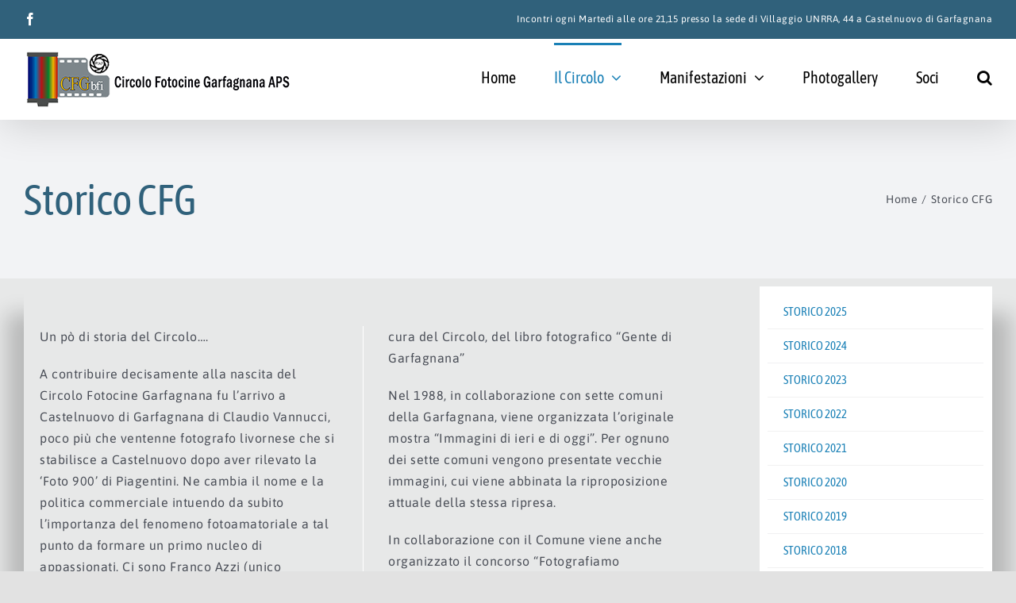

--- FILE ---
content_type: text/html; charset=UTF-8
request_url: https://www.fotocinegarfagnana.it/storico-cfg/
body_size: 18478
content:
<!DOCTYPE html>
<html class="avada-html-layout-wide avada-html-header-position-top" lang="it-IT" prefix="og: http://ogp.me/ns# fb: http://ogp.me/ns/fb#">
<head>
	<meta http-equiv="X-UA-Compatible" content="IE=edge" />
	<meta http-equiv="Content-Type" content="text/html; charset=utf-8"/>
	<meta name="viewport" content="width=device-width, initial-scale=1" />
	<title>Storico CFG - Circolo Fotocinegarfagnana</title>
	<style>img:is([sizes="auto" i], [sizes^="auto," i]) { contain-intrinsic-size: 3000px 1500px }</style>
	<meta name="robots" content="index, follow, max-snippet:-1, max-image-preview:large, max-video-preview:-1">
<link rel="canonical" href="https://www.fotocinegarfagnana.it/storico-cfg/">
<meta property="og:url" content="https://www.fotocinegarfagnana.it/storico-cfg/">
<meta property="og:site_name" content="Circolo Fotocinegarfagnana">
<meta property="og:locale" content="it_IT">
<meta property="og:type" content="article">
<meta property="article:author" content="">
<meta property="article:publisher" content="">
<meta property="og:title" content="Storico CFG - Circolo Fotocinegarfagnana">
<meta property="fb:pages" content="">
<meta property="fb:admins" content="">
<meta property="fb:app_id" content="">
<meta name="twitter:card" content="summary">
<meta name="twitter:site" content="">
<meta name="twitter:creator" content="">
<meta name="twitter:title" content="Storico CFG - Circolo Fotocinegarfagnana">
<link rel="alternate" type="application/rss+xml" title="Circolo Fotocinegarfagnana &raquo; Feed" href="https://www.fotocinegarfagnana.it/feed/" />
<link rel="alternate" type="application/rss+xml" title="Circolo Fotocinegarfagnana &raquo; Feed dei commenti" href="https://www.fotocinegarfagnana.it/comments/feed/" />
		
		
		
									<meta name="description" content="Un pò di storia del Circolo....

A contribuire decisamente alla nascita del Circolo Fotocine Garfagnana fu l’arrivo a Castelnuovo di Garfagnana di Claudio Vannucci, poco più che ventenne fotografo livornese che si stabilisce a Castelnuovo dopo aver rilevato la &#039;Foto 900&#039; di Piagentini. Ne cambia il nome e la politica commerciale intuendo da subito l&#039;importanza del"/>
				
		<meta property="og:locale" content="it_IT"/>
		<meta property="og:type" content="article"/>
		<meta property="og:site_name" content="Circolo Fotocinegarfagnana"/>
		<meta property="og:title" content="  Storico CFG"/>
				<meta property="og:description" content="Un pò di storia del Circolo....

A contribuire decisamente alla nascita del Circolo Fotocine Garfagnana fu l’arrivo a Castelnuovo di Garfagnana di Claudio Vannucci, poco più che ventenne fotografo livornese che si stabilisce a Castelnuovo dopo aver rilevato la &#039;Foto 900&#039; di Piagentini. Ne cambia il nome e la politica commerciale intuendo da subito l&#039;importanza del"/>
				<meta property="og:url" content="https://www.fotocinegarfagnana.it/storico-cfg/"/>
													<meta property="article:modified_time" content="2025-06-28T20:47:04+01:00"/>
											<meta property="og:image" content="https://www.fotocinegarfagnana.it/wp-content/uploads/logoFCG.png"/>
		<meta property="og:image:width" content="336"/>
		<meta property="og:image:height" content="71"/>
		<meta property="og:image:type" content="image/png"/>
				<script type="text/javascript">
/* <![CDATA[ */
window._wpemojiSettings = {"baseUrl":"https:\/\/s.w.org\/images\/core\/emoji\/16.0.1\/72x72\/","ext":".png","svgUrl":"https:\/\/s.w.org\/images\/core\/emoji\/16.0.1\/svg\/","svgExt":".svg","source":{"concatemoji":"https:\/\/www.fotocinegarfagnana.it\/wp-includes\/js\/wp-emoji-release.min.js?ver=6.8.3"}};
/*! This file is auto-generated */
!function(s,n){var o,i,e;function c(e){try{var t={supportTests:e,timestamp:(new Date).valueOf()};sessionStorage.setItem(o,JSON.stringify(t))}catch(e){}}function p(e,t,n){e.clearRect(0,0,e.canvas.width,e.canvas.height),e.fillText(t,0,0);var t=new Uint32Array(e.getImageData(0,0,e.canvas.width,e.canvas.height).data),a=(e.clearRect(0,0,e.canvas.width,e.canvas.height),e.fillText(n,0,0),new Uint32Array(e.getImageData(0,0,e.canvas.width,e.canvas.height).data));return t.every(function(e,t){return e===a[t]})}function u(e,t){e.clearRect(0,0,e.canvas.width,e.canvas.height),e.fillText(t,0,0);for(var n=e.getImageData(16,16,1,1),a=0;a<n.data.length;a++)if(0!==n.data[a])return!1;return!0}function f(e,t,n,a){switch(t){case"flag":return n(e,"\ud83c\udff3\ufe0f\u200d\u26a7\ufe0f","\ud83c\udff3\ufe0f\u200b\u26a7\ufe0f")?!1:!n(e,"\ud83c\udde8\ud83c\uddf6","\ud83c\udde8\u200b\ud83c\uddf6")&&!n(e,"\ud83c\udff4\udb40\udc67\udb40\udc62\udb40\udc65\udb40\udc6e\udb40\udc67\udb40\udc7f","\ud83c\udff4\u200b\udb40\udc67\u200b\udb40\udc62\u200b\udb40\udc65\u200b\udb40\udc6e\u200b\udb40\udc67\u200b\udb40\udc7f");case"emoji":return!a(e,"\ud83e\udedf")}return!1}function g(e,t,n,a){var r="undefined"!=typeof WorkerGlobalScope&&self instanceof WorkerGlobalScope?new OffscreenCanvas(300,150):s.createElement("canvas"),o=r.getContext("2d",{willReadFrequently:!0}),i=(o.textBaseline="top",o.font="600 32px Arial",{});return e.forEach(function(e){i[e]=t(o,e,n,a)}),i}function t(e){var t=s.createElement("script");t.src=e,t.defer=!0,s.head.appendChild(t)}"undefined"!=typeof Promise&&(o="wpEmojiSettingsSupports",i=["flag","emoji"],n.supports={everything:!0,everythingExceptFlag:!0},e=new Promise(function(e){s.addEventListener("DOMContentLoaded",e,{once:!0})}),new Promise(function(t){var n=function(){try{var e=JSON.parse(sessionStorage.getItem(o));if("object"==typeof e&&"number"==typeof e.timestamp&&(new Date).valueOf()<e.timestamp+604800&&"object"==typeof e.supportTests)return e.supportTests}catch(e){}return null}();if(!n){if("undefined"!=typeof Worker&&"undefined"!=typeof OffscreenCanvas&&"undefined"!=typeof URL&&URL.createObjectURL&&"undefined"!=typeof Blob)try{var e="postMessage("+g.toString()+"("+[JSON.stringify(i),f.toString(),p.toString(),u.toString()].join(",")+"));",a=new Blob([e],{type:"text/javascript"}),r=new Worker(URL.createObjectURL(a),{name:"wpTestEmojiSupports"});return void(r.onmessage=function(e){c(n=e.data),r.terminate(),t(n)})}catch(e){}c(n=g(i,f,p,u))}t(n)}).then(function(e){for(var t in e)n.supports[t]=e[t],n.supports.everything=n.supports.everything&&n.supports[t],"flag"!==t&&(n.supports.everythingExceptFlag=n.supports.everythingExceptFlag&&n.supports[t]);n.supports.everythingExceptFlag=n.supports.everythingExceptFlag&&!n.supports.flag,n.DOMReady=!1,n.readyCallback=function(){n.DOMReady=!0}}).then(function(){return e}).then(function(){var e;n.supports.everything||(n.readyCallback(),(e=n.source||{}).concatemoji?t(e.concatemoji):e.wpemoji&&e.twemoji&&(t(e.twemoji),t(e.wpemoji)))}))}((window,document),window._wpemojiSettings);
/* ]]> */
</script>
<style id='wp-emoji-styles-inline-css' type='text/css'>

	img.wp-smiley, img.emoji {
		display: inline !important;
		border: none !important;
		box-shadow: none !important;
		height: 1em !important;
		width: 1em !important;
		margin: 0 0.07em !important;
		vertical-align: -0.1em !important;
		background: none !important;
		padding: 0 !important;
	}
</style>
<link rel='stylesheet' id='wp-block-library-css' href='https://www.fotocinegarfagnana.it/wp-includes/css/dist/block-library/style.min.css?ver=6.8.3' type='text/css' media='all' />
<style id='wp-block-library-theme-inline-css' type='text/css'>
.wp-block-audio :where(figcaption){color:#555;font-size:13px;text-align:center}.is-dark-theme .wp-block-audio :where(figcaption){color:#ffffffa6}.wp-block-audio{margin:0 0 1em}.wp-block-code{border:1px solid #ccc;border-radius:4px;font-family:Menlo,Consolas,monaco,monospace;padding:.8em 1em}.wp-block-embed :where(figcaption){color:#555;font-size:13px;text-align:center}.is-dark-theme .wp-block-embed :where(figcaption){color:#ffffffa6}.wp-block-embed{margin:0 0 1em}.blocks-gallery-caption{color:#555;font-size:13px;text-align:center}.is-dark-theme .blocks-gallery-caption{color:#ffffffa6}:root :where(.wp-block-image figcaption){color:#555;font-size:13px;text-align:center}.is-dark-theme :root :where(.wp-block-image figcaption){color:#ffffffa6}.wp-block-image{margin:0 0 1em}.wp-block-pullquote{border-bottom:4px solid;border-top:4px solid;color:currentColor;margin-bottom:1.75em}.wp-block-pullquote cite,.wp-block-pullquote footer,.wp-block-pullquote__citation{color:currentColor;font-size:.8125em;font-style:normal;text-transform:uppercase}.wp-block-quote{border-left:.25em solid;margin:0 0 1.75em;padding-left:1em}.wp-block-quote cite,.wp-block-quote footer{color:currentColor;font-size:.8125em;font-style:normal;position:relative}.wp-block-quote:where(.has-text-align-right){border-left:none;border-right:.25em solid;padding-left:0;padding-right:1em}.wp-block-quote:where(.has-text-align-center){border:none;padding-left:0}.wp-block-quote.is-large,.wp-block-quote.is-style-large,.wp-block-quote:where(.is-style-plain){border:none}.wp-block-search .wp-block-search__label{font-weight:700}.wp-block-search__button{border:1px solid #ccc;padding:.375em .625em}:where(.wp-block-group.has-background){padding:1.25em 2.375em}.wp-block-separator.has-css-opacity{opacity:.4}.wp-block-separator{border:none;border-bottom:2px solid;margin-left:auto;margin-right:auto}.wp-block-separator.has-alpha-channel-opacity{opacity:1}.wp-block-separator:not(.is-style-wide):not(.is-style-dots){width:100px}.wp-block-separator.has-background:not(.is-style-dots){border-bottom:none;height:1px}.wp-block-separator.has-background:not(.is-style-wide):not(.is-style-dots){height:2px}.wp-block-table{margin:0 0 1em}.wp-block-table td,.wp-block-table th{word-break:normal}.wp-block-table :where(figcaption){color:#555;font-size:13px;text-align:center}.is-dark-theme .wp-block-table :where(figcaption){color:#ffffffa6}.wp-block-video :where(figcaption){color:#555;font-size:13px;text-align:center}.is-dark-theme .wp-block-video :where(figcaption){color:#ffffffa6}.wp-block-video{margin:0 0 1em}:root :where(.wp-block-template-part.has-background){margin-bottom:0;margin-top:0;padding:1.25em 2.375em}
</style>
<style id='classic-theme-styles-inline-css' type='text/css'>
/*! This file is auto-generated */
.wp-block-button__link{color:#fff;background-color:#32373c;border-radius:9999px;box-shadow:none;text-decoration:none;padding:calc(.667em + 2px) calc(1.333em + 2px);font-size:1.125em}.wp-block-file__button{background:#32373c;color:#fff;text-decoration:none}
</style>
<style id='global-styles-inline-css' type='text/css'>
:root{--wp--preset--aspect-ratio--square: 1;--wp--preset--aspect-ratio--4-3: 4/3;--wp--preset--aspect-ratio--3-4: 3/4;--wp--preset--aspect-ratio--3-2: 3/2;--wp--preset--aspect-ratio--2-3: 2/3;--wp--preset--aspect-ratio--16-9: 16/9;--wp--preset--aspect-ratio--9-16: 9/16;--wp--preset--color--black: #000000;--wp--preset--color--cyan-bluish-gray: #abb8c3;--wp--preset--color--white: #ffffff;--wp--preset--color--pale-pink: #f78da7;--wp--preset--color--vivid-red: #cf2e2e;--wp--preset--color--luminous-vivid-orange: #ff6900;--wp--preset--color--luminous-vivid-amber: #fcb900;--wp--preset--color--light-green-cyan: #7bdcb5;--wp--preset--color--vivid-green-cyan: #00d084;--wp--preset--color--pale-cyan-blue: #8ed1fc;--wp--preset--color--vivid-cyan-blue: #0693e3;--wp--preset--color--vivid-purple: #9b51e0;--wp--preset--color--awb-color-1: rgba(255,255,255,1);--wp--preset--color--awb-color-2: rgba(249,249,251,1);--wp--preset--color--awb-color-3: rgba(242,243,245,1);--wp--preset--color--awb-color-4: rgba(226,226,226,1);--wp--preset--color--awb-color-5: rgba(26,128,182,1);--wp--preset--color--awb-color-6: rgba(74,78,87,1);--wp--preset--color--awb-color-7: rgba(16,83,120,1);--wp--preset--color--awb-color-8: rgba(33,41,52,1);--wp--preset--color--awb-color-custom-10: rgba(101,188,123,1);--wp--preset--color--awb-color-custom-11: rgba(51,51,51,1);--wp--preset--color--awb-color-custom-12: rgba(0,0,0,0.2);--wp--preset--color--awb-color-custom-13: rgba(242,243,245,0.7);--wp--preset--color--awb-color-custom-14: rgba(0,0,0,1);--wp--preset--color--awb-color-custom-15: rgba(255,255,255,0.8);--wp--preset--color--awb-color-custom-16: rgba(158,160,164,1);--wp--preset--color--awb-color-custom-17: rgba(242,243,245,0.8);--wp--preset--color--awb-color-custom-18: rgba(38,48,62,1);--wp--preset--gradient--vivid-cyan-blue-to-vivid-purple: linear-gradient(135deg,rgba(6,147,227,1) 0%,rgb(155,81,224) 100%);--wp--preset--gradient--light-green-cyan-to-vivid-green-cyan: linear-gradient(135deg,rgb(122,220,180) 0%,rgb(0,208,130) 100%);--wp--preset--gradient--luminous-vivid-amber-to-luminous-vivid-orange: linear-gradient(135deg,rgba(252,185,0,1) 0%,rgba(255,105,0,1) 100%);--wp--preset--gradient--luminous-vivid-orange-to-vivid-red: linear-gradient(135deg,rgba(255,105,0,1) 0%,rgb(207,46,46) 100%);--wp--preset--gradient--very-light-gray-to-cyan-bluish-gray: linear-gradient(135deg,rgb(238,238,238) 0%,rgb(169,184,195) 100%);--wp--preset--gradient--cool-to-warm-spectrum: linear-gradient(135deg,rgb(74,234,220) 0%,rgb(151,120,209) 20%,rgb(207,42,186) 40%,rgb(238,44,130) 60%,rgb(251,105,98) 80%,rgb(254,248,76) 100%);--wp--preset--gradient--blush-light-purple: linear-gradient(135deg,rgb(255,206,236) 0%,rgb(152,150,240) 100%);--wp--preset--gradient--blush-bordeaux: linear-gradient(135deg,rgb(254,205,165) 0%,rgb(254,45,45) 50%,rgb(107,0,62) 100%);--wp--preset--gradient--luminous-dusk: linear-gradient(135deg,rgb(255,203,112) 0%,rgb(199,81,192) 50%,rgb(65,88,208) 100%);--wp--preset--gradient--pale-ocean: linear-gradient(135deg,rgb(255,245,203) 0%,rgb(182,227,212) 50%,rgb(51,167,181) 100%);--wp--preset--gradient--electric-grass: linear-gradient(135deg,rgb(202,248,128) 0%,rgb(113,206,126) 100%);--wp--preset--gradient--midnight: linear-gradient(135deg,rgb(2,3,129) 0%,rgb(40,116,252) 100%);--wp--preset--font-size--small: 12px;--wp--preset--font-size--medium: 20px;--wp--preset--font-size--large: 24px;--wp--preset--font-size--x-large: 42px;--wp--preset--font-size--normal: 16px;--wp--preset--font-size--xlarge: 32px;--wp--preset--font-size--huge: 48px;--wp--preset--spacing--20: 0.44rem;--wp--preset--spacing--30: 0.67rem;--wp--preset--spacing--40: 1rem;--wp--preset--spacing--50: 1.5rem;--wp--preset--spacing--60: 2.25rem;--wp--preset--spacing--70: 3.38rem;--wp--preset--spacing--80: 5.06rem;--wp--preset--shadow--natural: 6px 6px 9px rgba(0, 0, 0, 0.2);--wp--preset--shadow--deep: 12px 12px 50px rgba(0, 0, 0, 0.4);--wp--preset--shadow--sharp: 6px 6px 0px rgba(0, 0, 0, 0.2);--wp--preset--shadow--outlined: 6px 6px 0px -3px rgba(255, 255, 255, 1), 6px 6px rgba(0, 0, 0, 1);--wp--preset--shadow--crisp: 6px 6px 0px rgba(0, 0, 0, 1);}:where(.is-layout-flex){gap: 0.5em;}:where(.is-layout-grid){gap: 0.5em;}body .is-layout-flex{display: flex;}.is-layout-flex{flex-wrap: wrap;align-items: center;}.is-layout-flex > :is(*, div){margin: 0;}body .is-layout-grid{display: grid;}.is-layout-grid > :is(*, div){margin: 0;}:where(.wp-block-columns.is-layout-flex){gap: 2em;}:where(.wp-block-columns.is-layout-grid){gap: 2em;}:where(.wp-block-post-template.is-layout-flex){gap: 1.25em;}:where(.wp-block-post-template.is-layout-grid){gap: 1.25em;}.has-black-color{color: var(--wp--preset--color--black) !important;}.has-cyan-bluish-gray-color{color: var(--wp--preset--color--cyan-bluish-gray) !important;}.has-white-color{color: var(--wp--preset--color--white) !important;}.has-pale-pink-color{color: var(--wp--preset--color--pale-pink) !important;}.has-vivid-red-color{color: var(--wp--preset--color--vivid-red) !important;}.has-luminous-vivid-orange-color{color: var(--wp--preset--color--luminous-vivid-orange) !important;}.has-luminous-vivid-amber-color{color: var(--wp--preset--color--luminous-vivid-amber) !important;}.has-light-green-cyan-color{color: var(--wp--preset--color--light-green-cyan) !important;}.has-vivid-green-cyan-color{color: var(--wp--preset--color--vivid-green-cyan) !important;}.has-pale-cyan-blue-color{color: var(--wp--preset--color--pale-cyan-blue) !important;}.has-vivid-cyan-blue-color{color: var(--wp--preset--color--vivid-cyan-blue) !important;}.has-vivid-purple-color{color: var(--wp--preset--color--vivid-purple) !important;}.has-black-background-color{background-color: var(--wp--preset--color--black) !important;}.has-cyan-bluish-gray-background-color{background-color: var(--wp--preset--color--cyan-bluish-gray) !important;}.has-white-background-color{background-color: var(--wp--preset--color--white) !important;}.has-pale-pink-background-color{background-color: var(--wp--preset--color--pale-pink) !important;}.has-vivid-red-background-color{background-color: var(--wp--preset--color--vivid-red) !important;}.has-luminous-vivid-orange-background-color{background-color: var(--wp--preset--color--luminous-vivid-orange) !important;}.has-luminous-vivid-amber-background-color{background-color: var(--wp--preset--color--luminous-vivid-amber) !important;}.has-light-green-cyan-background-color{background-color: var(--wp--preset--color--light-green-cyan) !important;}.has-vivid-green-cyan-background-color{background-color: var(--wp--preset--color--vivid-green-cyan) !important;}.has-pale-cyan-blue-background-color{background-color: var(--wp--preset--color--pale-cyan-blue) !important;}.has-vivid-cyan-blue-background-color{background-color: var(--wp--preset--color--vivid-cyan-blue) !important;}.has-vivid-purple-background-color{background-color: var(--wp--preset--color--vivid-purple) !important;}.has-black-border-color{border-color: var(--wp--preset--color--black) !important;}.has-cyan-bluish-gray-border-color{border-color: var(--wp--preset--color--cyan-bluish-gray) !important;}.has-white-border-color{border-color: var(--wp--preset--color--white) !important;}.has-pale-pink-border-color{border-color: var(--wp--preset--color--pale-pink) !important;}.has-vivid-red-border-color{border-color: var(--wp--preset--color--vivid-red) !important;}.has-luminous-vivid-orange-border-color{border-color: var(--wp--preset--color--luminous-vivid-orange) !important;}.has-luminous-vivid-amber-border-color{border-color: var(--wp--preset--color--luminous-vivid-amber) !important;}.has-light-green-cyan-border-color{border-color: var(--wp--preset--color--light-green-cyan) !important;}.has-vivid-green-cyan-border-color{border-color: var(--wp--preset--color--vivid-green-cyan) !important;}.has-pale-cyan-blue-border-color{border-color: var(--wp--preset--color--pale-cyan-blue) !important;}.has-vivid-cyan-blue-border-color{border-color: var(--wp--preset--color--vivid-cyan-blue) !important;}.has-vivid-purple-border-color{border-color: var(--wp--preset--color--vivid-purple) !important;}.has-vivid-cyan-blue-to-vivid-purple-gradient-background{background: var(--wp--preset--gradient--vivid-cyan-blue-to-vivid-purple) !important;}.has-light-green-cyan-to-vivid-green-cyan-gradient-background{background: var(--wp--preset--gradient--light-green-cyan-to-vivid-green-cyan) !important;}.has-luminous-vivid-amber-to-luminous-vivid-orange-gradient-background{background: var(--wp--preset--gradient--luminous-vivid-amber-to-luminous-vivid-orange) !important;}.has-luminous-vivid-orange-to-vivid-red-gradient-background{background: var(--wp--preset--gradient--luminous-vivid-orange-to-vivid-red) !important;}.has-very-light-gray-to-cyan-bluish-gray-gradient-background{background: var(--wp--preset--gradient--very-light-gray-to-cyan-bluish-gray) !important;}.has-cool-to-warm-spectrum-gradient-background{background: var(--wp--preset--gradient--cool-to-warm-spectrum) !important;}.has-blush-light-purple-gradient-background{background: var(--wp--preset--gradient--blush-light-purple) !important;}.has-blush-bordeaux-gradient-background{background: var(--wp--preset--gradient--blush-bordeaux) !important;}.has-luminous-dusk-gradient-background{background: var(--wp--preset--gradient--luminous-dusk) !important;}.has-pale-ocean-gradient-background{background: var(--wp--preset--gradient--pale-ocean) !important;}.has-electric-grass-gradient-background{background: var(--wp--preset--gradient--electric-grass) !important;}.has-midnight-gradient-background{background: var(--wp--preset--gradient--midnight) !important;}.has-small-font-size{font-size: var(--wp--preset--font-size--small) !important;}.has-medium-font-size{font-size: var(--wp--preset--font-size--medium) !important;}.has-large-font-size{font-size: var(--wp--preset--font-size--large) !important;}.has-x-large-font-size{font-size: var(--wp--preset--font-size--x-large) !important;}
:where(.wp-block-post-template.is-layout-flex){gap: 1.25em;}:where(.wp-block-post-template.is-layout-grid){gap: 1.25em;}
:where(.wp-block-columns.is-layout-flex){gap: 2em;}:where(.wp-block-columns.is-layout-grid){gap: 2em;}
:root :where(.wp-block-pullquote){font-size: 1.5em;line-height: 1.6;}
</style>
<link rel='stylesheet' id='widgetopts-styles-css' href='https://www.fotocinegarfagnana.it/wp-content/plugins/widget-options/assets/css/widget-options.css?ver=4.1.1' type='text/css' media='all' />
<link rel='stylesheet' id='fusion-dynamic-css-css' href='https://www.fotocinegarfagnana.it/wp-content/uploads/fusion-styles/1c1a9b0d446babea11318a340502883c.min.css?ver=3.11.14' type='text/css' media='all' />
<script type="text/javascript" src="https://www.fotocinegarfagnana.it/wp-includes/js/jquery/jquery.min.js?ver=3.7.1" id="jquery-core-js"></script>
<script type="text/javascript" src="https://www.fotocinegarfagnana.it/wp-includes/js/jquery/jquery-migrate.min.js?ver=3.4.1" id="jquery-migrate-js"></script>
<link rel="https://api.w.org/" href="https://www.fotocinegarfagnana.it/wp-json/" /><link rel="alternate" title="JSON" type="application/json" href="https://www.fotocinegarfagnana.it/wp-json/wp/v2/pages/5656" /><link rel="EditURI" type="application/rsd+xml" title="RSD" href="https://www.fotocinegarfagnana.it/xmlrpc.php?rsd" />
<meta name="generator" content="WordPress 6.8.3" />
<link rel='shortlink' href='https://www.fotocinegarfagnana.it/?p=5656' />
<link rel="alternate" title="oEmbed (JSON)" type="application/json+oembed" href="https://www.fotocinegarfagnana.it/wp-json/oembed/1.0/embed?url=https%3A%2F%2Fwww.fotocinegarfagnana.it%2Fstorico-cfg%2F" />
<link rel="alternate" title="oEmbed (XML)" type="text/xml+oembed" href="https://www.fotocinegarfagnana.it/wp-json/oembed/1.0/embed?url=https%3A%2F%2Fwww.fotocinegarfagnana.it%2Fstorico-cfg%2F&#038;format=xml" />
<style type="text/css" id="css-fb-visibility">@media screen and (max-width: 640px){.fusion-no-small-visibility{display:none !important;}body .sm-text-align-center{text-align:center !important;}body .sm-text-align-left{text-align:left !important;}body .sm-text-align-right{text-align:right !important;}body .sm-flex-align-center{justify-content:center !important;}body .sm-flex-align-flex-start{justify-content:flex-start !important;}body .sm-flex-align-flex-end{justify-content:flex-end !important;}body .sm-mx-auto{margin-left:auto !important;margin-right:auto !important;}body .sm-ml-auto{margin-left:auto !important;}body .sm-mr-auto{margin-right:auto !important;}body .fusion-absolute-position-small{position:absolute;top:auto;width:100%;}.awb-sticky.awb-sticky-small{ position: sticky; top: var(--awb-sticky-offset,0); }}@media screen and (min-width: 641px) and (max-width: 1024px){.fusion-no-medium-visibility{display:none !important;}body .md-text-align-center{text-align:center !important;}body .md-text-align-left{text-align:left !important;}body .md-text-align-right{text-align:right !important;}body .md-flex-align-center{justify-content:center !important;}body .md-flex-align-flex-start{justify-content:flex-start !important;}body .md-flex-align-flex-end{justify-content:flex-end !important;}body .md-mx-auto{margin-left:auto !important;margin-right:auto !important;}body .md-ml-auto{margin-left:auto !important;}body .md-mr-auto{margin-right:auto !important;}body .fusion-absolute-position-medium{position:absolute;top:auto;width:100%;}.awb-sticky.awb-sticky-medium{ position: sticky; top: var(--awb-sticky-offset,0); }}@media screen and (min-width: 1025px){.fusion-no-large-visibility{display:none !important;}body .lg-text-align-center{text-align:center !important;}body .lg-text-align-left{text-align:left !important;}body .lg-text-align-right{text-align:right !important;}body .lg-flex-align-center{justify-content:center !important;}body .lg-flex-align-flex-start{justify-content:flex-start !important;}body .lg-flex-align-flex-end{justify-content:flex-end !important;}body .lg-mx-auto{margin-left:auto !important;margin-right:auto !important;}body .lg-ml-auto{margin-left:auto !important;}body .lg-mr-auto{margin-right:auto !important;}body .fusion-absolute-position-large{position:absolute;top:auto;width:100%;}.awb-sticky.awb-sticky-large{ position: sticky; top: var(--awb-sticky-offset,0); }}</style>		<script type="text/javascript">
			var doc = document.documentElement;
			doc.setAttribute( 'data-useragent', navigator.userAgent );
		</script>
		
	</head>

<body class="wp-singular page-template-default page page-id-5656 wp-theme-Avada wp-child-theme-Avada-Child-Theme has-sidebar fusion-image-hovers fusion-pagination-sizing fusion-button_type-flat fusion-button_span-no fusion-button_gradient-linear avada-image-rollover-circle-no avada-image-rollover-no fusion-has-button-gradient fusion-body ltr fusion-sticky-header no-mobile-slidingbar no-mobile-totop avada-has-rev-slider-styles fusion-disable-outline fusion-sub-menu-fade mobile-logo-pos-left layout-wide-mode avada-has-boxed-modal-shadow- layout-scroll-offset-full avada-has-zero-margin-offset-top fusion-top-header menu-text-align-center mobile-menu-design-modern fusion-show-pagination-text fusion-header-layout-v3 avada-responsive avada-footer-fx-none avada-menu-highlight-style-bar fusion-search-form-clean fusion-main-menu-search-overlay fusion-avatar-circle avada-dropdown-styles avada-blog-layout-large avada-blog-archive-layout-large avada-header-shadow-yes avada-menu-icon-position-left avada-has-megamenu-shadow avada-has-mainmenu-dropdown-divider avada-has-mobile-menu-search avada-has-main-nav-search-icon avada-has-breadcrumb-mobile-hidden avada-has-titlebar-bar_and_content avada-header-border-color-full-transparent avada-has-pagination-width_height avada-flyout-menu-direction-fade avada-ec-views-v1" data-awb-post-id="5656">
		<a class="skip-link screen-reader-text" href="#content">Salta al contenuto</a>

	<div id="boxed-wrapper">
		
		<div id="wrapper" class="fusion-wrapper">
			<div id="home" style="position:relative;top:-1px;"></div>
							
					
			<header class="fusion-header-wrapper fusion-header-shadow">
				<div class="fusion-header-v3 fusion-logo-alignment fusion-logo-left fusion-sticky-menu- fusion-sticky-logo- fusion-mobile-logo-  fusion-mobile-menu-design-modern">
					
<div class="fusion-secondary-header">
	<div class="fusion-row">
					<div class="fusion-alignleft">
				<div class="fusion-social-links-header"><div class="fusion-social-networks"><div class="fusion-social-networks-wrapper"><a  class="fusion-social-network-icon fusion-tooltip fusion-facebook awb-icon-facebook" style data-placement="bottom" data-title="Facebook" data-toggle="tooltip" title="Facebook" href="https://www.facebook.com/groups/112860723342/" target="_blank" rel="noreferrer"><span class="screen-reader-text">Facebook</span></a></div></div></div>			</div>
							<div class="fusion-alignright">
				<div class="fusion-contact-info"><span class="fusion-contact-info-phone-number">Incontri ogni Martedì alle ore 21,15 presso la sede di Villaggio UNRRA, 44 a Castelnuovo di Garfagnana</span></div>			</div>
			</div>
</div>
<div class="fusion-header-sticky-height"></div>
<div class="fusion-header">
	<div class="fusion-row">
					<div class="fusion-logo" data-margin-top="10px" data-margin-bottom="10px" data-margin-left="0px" data-margin-right="0px">
			<a class="fusion-logo-link"  href="https://www.fotocinegarfagnana.it/" >

						<!-- standard logo -->
			<img src="https://www.fotocinegarfagnana.it/wp-content/uploads/logoFCG.png" srcset="https://www.fotocinegarfagnana.it/wp-content/uploads/logoFCG.png 1x" width="336" height="71" alt="Circolo Fotocinegarfagnana Logo" data-retina_logo_url="" class="fusion-standard-logo" />

			
					</a>
		</div>		<nav class="fusion-main-menu" aria-label="Menu Principale"><div class="fusion-overlay-search">		<form role="search" class="searchform fusion-search-form  fusion-search-form-clean" method="get" action="https://www.fotocinegarfagnana.it/">
			<div class="fusion-search-form-content">

				
				<div class="fusion-search-field search-field">
					<label><span class="screen-reader-text">Cerca per:</span>
													<input type="search" value="" name="s" class="s" placeholder="Cerca..." required aria-required="true" aria-label="Cerca..."/>
											</label>
				</div>
				<div class="fusion-search-button search-button">
					<input type="submit" class="fusion-search-submit searchsubmit" aria-label="Cerca" value="&#xf002;" />
									</div>

				
			</div>


			
		</form>
		<div class="fusion-search-spacer"></div><a href="#" role="button" aria-label="Close Search" class="fusion-close-search"></a></div><ul id="menu-menu-principale" class="fusion-menu"><li  id="menu-item-7040"  class="menu-item menu-item-type-post_type menu-item-object-page menu-item-home menu-item-7040"  data-item-id="7040"><a  href="https://www.fotocinegarfagnana.it/" class="fusion-bar-highlight"><span class="menu-text">Home</span></a></li><li  id="menu-item-527"  class="menu-item menu-item-type-custom menu-item-object-custom current-menu-ancestor current-menu-parent menu-item-has-children menu-item-527 fusion-dropdown-menu"  data-item-id="527"><a  class="fusion-bar-highlight"><span class="menu-text">Il Circolo</span> <span class="fusion-caret"><i class="fusion-dropdown-indicator" aria-hidden="true"></i></span></a><ul class="sub-menu"><li  id="menu-item-529"  class="menu-item menu-item-type-post_type menu-item-object-page menu-item-529 fusion-dropdown-submenu" ><a  href="https://www.fotocinegarfagnana.it/fotocine-garfagnana/" class="fusion-bar-highlight"><span>Circolo Fotocine Garfagnana APS</span></a></li><li  id="menu-item-528"  class="menu-item menu-item-type-post_type menu-item-object-page menu-item-528 fusion-dropdown-submenu" ><a  href="https://www.fotocinegarfagnana.it/il-direttivo/" class="fusion-bar-highlight"><span>Il direttivo</span></a></li><li  id="menu-item-12104"  class="menu-item menu-item-type-custom menu-item-object-custom menu-item-12104 fusion-dropdown-submenu" ><a  href="https://www.fotocinegarfagnana.it/comunicazioni/" class="fusion-bar-highlight"><span>Comunicazioni</span></a></li><li  id="menu-item-5658"  class="menu-item menu-item-type-post_type menu-item-object-page current-menu-item page_item page-item-5656 current_page_item menu-item-5658 fusion-dropdown-submenu" ><a  href="https://www.fotocinegarfagnana.it/storico-cfg/" class="fusion-bar-highlight"><span>Storico CFG</span></a></li><li  id="menu-item-5511"  class="menu-item menu-item-type-post_type menu-item-object-page menu-item-5511 fusion-dropdown-submenu" ><a  href="https://www.fotocinegarfagnana.it/biblioteca/" class="fusion-bar-highlight"><span>Biblioteca</span></a></li><li  id="menu-item-5510"  class="menu-item menu-item-type-post_type menu-item-object-page menu-item-5510 fusion-dropdown-submenu" ><a  href="https://www.fotocinegarfagnana.it/link/" class="fusion-bar-highlight"><span>Link</span></a></li><li  id="menu-item-12110"  class="menu-item menu-item-type-post_type menu-item-object-page menu-item-12110 fusion-dropdown-submenu" ><a  href="https://www.fotocinegarfagnana.it/donazioni-e-5-per-mille/" class="fusion-bar-highlight"><span>Donazioni e 5 per mille</span></a></li><li  id="menu-item-10974"  class="menu-item menu-item-type-post_type menu-item-object-page menu-item-10974 fusion-dropdown-submenu" ><a  href="https://www.fotocinegarfagnana.it/trasparenza/" class="fusion-bar-highlight"><span>Trasparenza L.124/2017</span></a></li></ul></li><li  id="menu-item-530"  class="eventimenu menu-item menu-item-type-custom menu-item-object-custom menu-item-has-children menu-item-530 fusion-megamenu-menu "  data-classes="eventimenu" data-item-id="530"><a  class="fusion-bar-highlight"><span class="menu-text">Manifestazioni</span> <span class="fusion-caret"><i class="fusion-dropdown-indicator" aria-hidden="true"></i></span></a><div class="fusion-megamenu-wrapper fusion-columns-4 columns-per-row-4 columns-4 col-span-8"><div class="row"><div class="fusion-megamenu-holder" style="width:866.6632px;" data-width="866.6632px"><ul class="fusion-megamenu"><li  id="menu-item-5520"  class="menu-item menu-item-type-post_type menu-item-object-page menu-item-5520 fusion-megamenu-submenu menu-item-has-link fusion-megamenu-columns-4 col-lg-3 col-md-3 col-sm-3"  style="width:25%;"><div class='fusion-megamenu-title'><a class="awb-justify-title" href="https://www.fotocinegarfagnana.it/garfagnana-fotografia/">Garfagnana Fotografia 2023</a></div><div class="fusion-megamenu-widgets-container second-level-widget"><div id="text-2" class="widget widget_text" style="border-style: solid;border-color:transparent;border-width:0px;">			<div class="textwidget"><p><a href="https://www.fotocinegarfagnana.it/garfagnana-fotografia/"><img decoding="async" class="alignnone wp-image-5755 size-full" src="https://www.fotocinegarfagnana.it/wp-content/uploads/sfM-garf.jpg" alt="" width="216" height="210" srcset="https://www.fotocinegarfagnana.it/wp-content/uploads/sfM-garf-200x194.jpg 200w, https://www.fotocinegarfagnana.it/wp-content/uploads/sfM-garf.jpg 216w" sizes="(max-width: 216px) 100vw, 216px" /></a></p>
</div>
		</div></div></li><li  id="menu-item-59"  class="menu-item menu-item-type-post_type menu-item-object-page menu-item-59 fusion-megamenu-submenu menu-item-has-link fusion-megamenu-columns-4 col-lg-3 col-md-3 col-sm-3"  style="width:25%;"><div class='fusion-megamenu-title'><a class="awb-justify-title" href="https://www.fotocinegarfagnana.it/la-fibula-doro/">La Fibula d’Oro</a></div><div class="fusion-megamenu-widgets-container second-level-widget"><div id="text-3" class="widget widget_text" style="border-style: solid;border-color:transparent;border-width:0px;">			<div class="textwidget"><p><a href="https://www.fotocinegarfagnana.it/la-fibula-doro/"><img decoding="async" class="alignnone wp-image-5756 size-full" src="https://www.fotocinegarfagnana.it/wp-content/uploads/sfM-fibula.jpg" alt="" width="216" height="210" srcset="https://www.fotocinegarfagnana.it/wp-content/uploads/sfM-fibula-200x194.jpg 200w, https://www.fotocinegarfagnana.it/wp-content/uploads/sfM-fibula.jpg 216w" sizes="(max-width: 216px) 100vw, 216px" /></a></p>
</div>
		</div></div></li><li  id="menu-item-50"  class="menu-item menu-item-type-post_type menu-item-object-page menu-item-50 fusion-megamenu-submenu menu-item-has-link fusion-megamenu-columns-4 col-lg-3 col-md-3 col-sm-3"  style="width:25%;"><div class='fusion-megamenu-title'><a class="awb-justify-title" href="https://www.fotocinegarfagnana.it/portfolio-dellariosto/">Portfolio dell’Ariosto</a></div><div class="fusion-megamenu-widgets-container second-level-widget"><div id="text-4" class="widget widget_text" style="border-style: solid;border-color:transparent;border-width:0px;">			<div class="textwidget"><p><a href="https://www.fotocinegarfagnana.it/portfolio-dellariosto/"><img decoding="async" class="alignnone wp-image-5757 size-full" src="https://www.fotocinegarfagnana.it/wp-content/uploads/sfM-portfolio.jpg" alt="" width="216" height="210" srcset="https://www.fotocinegarfagnana.it/wp-content/uploads/sfM-portfolio-200x194.jpg 200w, https://www.fotocinegarfagnana.it/wp-content/uploads/sfM-portfolio.jpg 216w" sizes="(max-width: 216px) 100vw, 216px" /></a></p>
</div>
		</div></div></li><li  id="menu-item-5519"  class="menu-item menu-item-type-post_type menu-item-object-page menu-item-5519 fusion-megamenu-submenu menu-item-has-link fusion-megamenu-columns-4 col-lg-3 col-md-3 col-sm-3"  style="width:25%;"><div class='fusion-megamenu-title'><a class="awb-justify-title" href="https://www.fotocinegarfagnana.it/plurale-singolare/">Plurale, Singolare</a></div><div class="fusion-megamenu-widgets-container second-level-widget"><div id="text-5" class="widget widget_text" style="border-style: solid;border-color:transparent;border-width:0px;">			<div class="textwidget"><p><a href="https://www.fotocinegarfagnana.it/plurale-singolare/"><img decoding="async" class="alignnone wp-image-5758 size-full" src="https://www.fotocinegarfagnana.it/wp-content/uploads/sfM-plurale.jpg" alt="" width="216" height="210" srcset="https://www.fotocinegarfagnana.it/wp-content/uploads/sfM-plurale-200x194.jpg 200w, https://www.fotocinegarfagnana.it/wp-content/uploads/sfM-plurale.jpg 216w" sizes="(max-width: 216px) 100vw, 216px" /></a></p>
</div>
		</div></div></li></ul></div><div style="clear:both;"></div></div></div></li><li  id="menu-item-534"  class="menu-item menu-item-type-post_type menu-item-object-page menu-item-534"  data-item-id="534"><a  href="https://www.fotocinegarfagnana.it/photogallery/" class="fusion-bar-highlight"><span class="menu-text">Photogallery</span></a></li><li  id="menu-item-5512"  class="menu-item menu-item-type-post_type menu-item-object-page menu-item-5512"  data-item-id="5512"><a  href="https://www.fotocinegarfagnana.it/i-soci/" class="fusion-bar-highlight"><span class="menu-text">Soci</span></a></li><li class="fusion-custom-menu-item fusion-main-menu-search fusion-search-overlay"><a class="fusion-main-menu-icon fusion-bar-highlight" href="#" aria-label="Cerca" data-title="Cerca" title="Cerca" role="button" aria-expanded="false"></a></li></ul></nav>	<div class="fusion-mobile-menu-icons">
							<a href="#" class="fusion-icon awb-icon-bars" aria-label="Attiva/Disattiva menu mobile" aria-expanded="false"></a>
		
					<a href="#" class="fusion-icon awb-icon-search" aria-label="Toggle ricerca mobile"></a>
		
		
			</div>

<nav class="fusion-mobile-nav-holder fusion-mobile-menu-text-align-left" aria-label="Menu Mobile Principale"></nav>

		
<div class="fusion-clearfix"></div>
<div class="fusion-mobile-menu-search">
			<form role="search" class="searchform fusion-search-form  fusion-search-form-clean" method="get" action="https://www.fotocinegarfagnana.it/">
			<div class="fusion-search-form-content">

				
				<div class="fusion-search-field search-field">
					<label><span class="screen-reader-text">Cerca per:</span>
													<input type="search" value="" name="s" class="s" placeholder="Cerca..." required aria-required="true" aria-label="Cerca..."/>
											</label>
				</div>
				<div class="fusion-search-button search-button">
					<input type="submit" class="fusion-search-submit searchsubmit" aria-label="Cerca" value="&#xf002;" />
									</div>

				
			</div>


			
		</form>
		</div>
			</div>
</div>
				</div>
				<div class="fusion-clearfix"></div>
			</header>
								
							<div id="sliders-container" class="fusion-slider-visibility">
					</div>
				
					
							
			<section class="avada-page-titlebar-wrapper" aria-label="Barra Titolo Pagina">
	<div class="fusion-page-title-bar fusion-page-title-bar-none fusion-page-title-bar-left">
		<div class="fusion-page-title-row">
			<div class="fusion-page-title-wrapper">
				<div class="fusion-page-title-captions">

																							<h1 class="entry-title">Storico CFG</h1>

											
					
				</div>

															<div class="fusion-page-title-secondary">
							<nav class="fusion-breadcrumbs" aria-label="Breadcrumb"><ol class="awb-breadcrumb-list"><li class="fusion-breadcrumb-item awb-breadcrumb-sep" ><a href="https://www.fotocinegarfagnana.it" class="fusion-breadcrumb-link"><span >Home</span></a></li><li class="fusion-breadcrumb-item"  aria-current="page"><span  class="breadcrumb-leaf">Storico CFG</span></li></ol></nav>						</div>
									
			</div>
		</div>
	</div>
</section>

						<main id="main" class="clearfix ">
				<div class="fusion-row" style="">
<section id="content" style="float: left;">
					<div id="post-5656" class="post-5656 page type-page status-publish hentry">
			<span class="entry-title rich-snippet-hidden">Storico CFG</span><span class="vcard rich-snippet-hidden"><span class="fn"><a href="https://www.fotocinegarfagnana.it/author/adminftc/" title="Articoli scritti da adminftc" rel="author">adminftc</a></span></span><span class="updated rich-snippet-hidden">2025-06-28T22:47:04+02:00</span>
			
			<div class="post-content">
				<div class="fusion-fullwidth fullwidth-box fusion-builder-row-1 nonhundred-percent-fullwidth non-hundred-percent-height-scrolling" style="--awb-border-radius-top-left:0px;--awb-border-radius-top-right:0px;--awb-border-radius-bottom-right:0px;--awb-border-radius-bottom-left:0px;--awb-flex-wrap:wrap;" ><div class="fusion-builder-row fusion-row"><div class="fusion-layout-column fusion_builder_column fusion-builder-column-0 fusion_builder_column_1_1 1_1 fusion-one-full fusion-column-first fusion-column-last" style="--awb-bg-size:cover;--awb-margin-bottom:0px;"><div class="fusion-column-wrapper fusion-flex-column-wrapper-legacy"><div class="fusion-text fusion-text-1 awb-text-cols fusion-text-columns-2" style="--awb-columns:2;--awb-column-spacing:4em;--awb-column-min-width:200px;--awb-rule-style:1px solid #ffffff;"><p>Un pò di storia del Circolo&#8230;.</p>
<p>A contribuire decisamente alla nascita del Circolo Fotocine Garfagnana fu l’arrivo a Castelnuovo di Garfagnana di Claudio Vannucci, poco più che ventenne fotografo livornese che si stabilisce a Castelnuovo dopo aver rilevato la &#8216;Foto 900&#8217; di Piagentini. Ne cambia il nome e la politica commerciale intuendo da subito l&#8217;importanza del fenomeno fotoamatoriale a tal punto da formare un primo nucleo di appassionati. Ci sono Franco Azzi (unico cineamatore), Renzo Biagioni, Leonardo Buriani, Danilo Ferrari, Bruno Giovannetti, Sandro Gualtierotti, Nicla Innocenti, Lorenzo Lorenzetti, Desiderio Magera, Manlio Pesetti, Rodolfo Pucci, Olinto Punti Lenzi, Dino Rovai e Giampaolo Telloli eletto Presidente della neonata associazione.</p>
<p>Il termine insolito “fotocine” del sodalizio, fu approvata a maggioranza per onorare Franchino Azzi, al tempo unico cineamatore! In pochi mesi si riesce ad organizzare una vita associativa, una uscita collettiva all&#8217;Orecchiella e con il sostegno del prof.Suffredini della Pro Loco, una prima mostra fotografica, alla quale partecipano anche i fratelli Seghetti di Livorno. Questi riescono a coinvolgere quasi tutti in un interessante dibattito che può essere chiamato il battesimo esterno del circolo.</p>
<p>Nel 1977 il circolo si iscrive alla FIAF, Federazione italiana associazioni fotografiche, principale organismo federativo dei circoli fotografici, grazie alla spinta di Romano Beani, allora delegato provinciale FIAF, che per lavoro frequentava Castelnuovo e conosceva alcuni dei soci del Fotocine.</p>
<p>Seguono, nel 1977 e 1978, altre due edizioni del concorso nazionale di fotografia.</p>
<p>Nel 1982 viene presentata una grande mostra di Renzo Giromini fotoamatore di Castelpoggio (MS), : “Vita rurale e paesaggio agrario in Garfagnana” con le sue immagini della Garfagnana dei primi anni &#8220;50.</p>
<p>Nel Settembre 1983 l&#8217;attività espositiva del circolo prosegue con una collettiva di 11 soci, avente per tema l&#8217;ambiente e i personaggi della Garfagnana.</p>
<p>Nel Settembre del 1984 viene presentata la mostra di Fosco Maraini &#8220;Cinquanta anni di fotografia su e giù per il mondo&#8221; curata dal Centro Il Diaframma/Canon. Ben 187 immagini su Tibet e Giappone che rendono il prof.Maraini grande amico nonch‚ socio onorario del Circolo.</p>
<p>Nel Settembre 1985 ancora una mostra collettiva con la partecipazione di 15 soci.</p>
<p>Nel 1986 il Circolo partecipa con ben 10 autori alla Mostra collettiva dei fotoclub lucchesi &#8220;Fotoinsieme &#8211; insieme di foto&#8221;.</p>
<p>Il Circolo partecipa con una mostra di foto ai festeggiamenti per il 75° anniversario della ferrovia Lucca-Castelnuovo.</p>
<p>Nel 1987 il Circolo organizza la mostra &#8220;Un ambiente che vive&#8221;, foto di Gianfranco Capitani, socio del Circolo prematuramente scomparso. Alla mostra segue nel 1991 la pubblicazione, a cura del Circolo, del libro fotografico &#8220;Gente di Garfagnana&#8221;</p>
<p>Nel 1988, in collaborazione con sette comuni della Garfagnana, viene organizzata l&#8217;originale mostra &#8220;Immagini di ieri e di oggi&#8221;. Per ognuno dei sette comuni vengono presentate vecchie immagini, cui viene abbinata la riproposizione attuale della stessa ripresa.</p>
<p>In collaborazione con il Comune viene anche organizzato il concorso &#8220;Fotografiamo Castelnuovo&#8221; da cui prende vita la stampa di un poster sul paese.</p>
<p>Nel 1989, in occasione del transito del Giro ciclistico d&#8217;Italia viene organizzato un riuscitissimo concorso fotografico sul tema.</p>
<p>Dal 1989 il Circolo avvia anche una collaborazione con il Distretto scolastico e la Banca degli audiovisivi della Comunità Montana per i quali produce una serie di audiovisivi, prima in Diapositive sonorizzate e quindi in cassetta VHS. Questi i titoli: &#8220;Garfagnana: una valle&#8221;, &#8220;Il ciclo della castagna&#8221;, &#8220;Attività contadina&#8221;, &#8220;Il carbonaio&#8221;, &#8220;Rocche e fortezze in Garfagnana&#8221;, &#8220;Il Fiume&#8221;, &#8220;Il marmo&#8221;.</p>
<p>Dal 1991 in occasione del Carnevale di Castelnuovo il Circolo collabora all&#8217;organizzazione di un concorso fotografico sul tema.</p>
<p>Nel 1992 viene organizzata una mostra con vecchie cartoline di Castelnuovo, riprodotte dal Circolo ed abbinate ad immagini attuali degli stessi luoghi.</p>
<p>Nel 1993, in collaborazione col &#8220;Progetto Giovani&#8221; del Comune di Castelnuovo Garf. viene organizzato un Corso di fotografia.</p>
<p>Il Circolo ha svolto sul territorio una funzione di promozione delle iniziative fotografiche, collaborando attivamente con gli Enti pubblici e l&#8217;associazionismo.</p>
<p>Nel 1978 viene avviata la collaborazione con la Commissione Tempo Libero del Comune di Molazzana con un concorso fotografico nazionale che proseguirà per 15 edizioni, dal 1980 aperto anche al Tema Libero e culminato nel 1993 con la stampa del volume fotografico &#8220;Verso la Pania&#8221;, con foto tratte dai vari concorsi succedutisi.</p>
<p>Dal 1987 al 1991 il Circolo collabora al concorso fotografico &#8220;Fiera di Magliano&#8221; che si svolge nel vicino comune di Giuncugnano con patrocinio FIAF.</p>
<p>Oltre a quanto dettagliato in precedenza, forme di collaborazione si sono stabilite con il Comune e la Pro Loco di Castelnuovo Garfagnana, il Comune di Barga, il Centro tradizioni popolari della Provincia, l&#8217;Associazione commercianti di Fornaci di Barga, il Comune di San Romano Garfagnana, il Comune di Gallicano.</p>
<p>Nel 1991 il Circolo si costituisce ufficialmente con atto notarile, a questo atto segue l&#8217;iscrizione nell&#8217;albo provinciale dell&#8217;associazionismo</p>
<p>Il resto si può vedere cliccando sul relativo anno&#8230;</p>
</div><div class="fusion-sep-clear"></div><div class="fusion-separator fusion-full-width-sep" style="margin-left: auto;margin-right: auto;margin-top:30px;width:100%;"><div class="fusion-separator-border sep-single" style="--awb-height:20px;--awb-amount:20px;border-color:var(--awb-custom18);border-top-width:1px;"></div></div><div class="fusion-sep-clear"></div><div class="fusion-text fusion-text-2"><h2>Un po di locandine del passato:</h2>
</div><div class="awb-gallery-wrapper awb-gallery-wrapper-1 button-span-no"><div style="margin:-5px;--awb-bordersize:0px;" class="fusion-gallery fusion-gallery-container fusion-grid-5 fusion-columns-total-54 fusion-gallery-layout-grid fusion-gallery-1"><div style="padding:5px;" class="fusion-grid-column fusion-gallery-column fusion-gallery-column-5 hover-type-none"><div class="fusion-gallery-image"><a href="https://www.fotocinegarfagnana.it/wp-content/uploads/036.jpg" data-title="036" title="036" rel="noreferrer" data-rel="iLightbox[gallery_image_1]" class="fusion-lightbox" target="_self"><img fetchpriority="high" decoding="async" src="https://www.fotocinegarfagnana.it/wp-content/uploads/036.jpg" width="800" height="1118" alt="" title="036" aria-label="036" class="img-responsive wp-image-6699" srcset="https://www.fotocinegarfagnana.it/wp-content/uploads/036-200x280.jpg 200w, https://www.fotocinegarfagnana.it/wp-content/uploads/036-400x559.jpg 400w, https://www.fotocinegarfagnana.it/wp-content/uploads/036-600x839.jpg 600w, https://www.fotocinegarfagnana.it/wp-content/uploads/036.jpg 800w" sizes="(min-width: 2200px) 100vw, (min-width: 928px) 178px, (min-width: 856px) 223px, (min-width: 784px) 297px, (min-width: 712px) 445px, (min-width: 640px) 712px, " /></a></div></div><div style="padding:5px;" class="fusion-grid-column fusion-gallery-column fusion-gallery-column-5 hover-type-none"><div class="fusion-gallery-image"><a href="https://www.fotocinegarfagnana.it/wp-content/uploads/037.jpg" data-title="037" title="037" rel="noreferrer" data-rel="iLightbox[gallery_image_1]" class="fusion-lightbox" target="_self"><img decoding="async" src="https://www.fotocinegarfagnana.it/wp-content/uploads/037.jpg" width="800" height="1152" alt="" title="037" aria-label="037" class="img-responsive wp-image-6700" srcset="https://www.fotocinegarfagnana.it/wp-content/uploads/037-200x288.jpg 200w, https://www.fotocinegarfagnana.it/wp-content/uploads/037-400x576.jpg 400w, https://www.fotocinegarfagnana.it/wp-content/uploads/037-600x864.jpg 600w, https://www.fotocinegarfagnana.it/wp-content/uploads/037.jpg 800w" sizes="(min-width: 2200px) 100vw, (min-width: 928px) 178px, (min-width: 856px) 223px, (min-width: 784px) 297px, (min-width: 712px) 445px, (min-width: 640px) 712px, " /></a></div></div><div style="padding:5px;" class="fusion-grid-column fusion-gallery-column fusion-gallery-column-5 hover-type-none"><div class="fusion-gallery-image"><a href="https://www.fotocinegarfagnana.it/wp-content/uploads/038.jpg" data-title="038" title="038" rel="noreferrer" data-rel="iLightbox[gallery_image_1]" class="fusion-lightbox" target="_self"><img decoding="async" src="https://www.fotocinegarfagnana.it/wp-content/uploads/038.jpg" width="800" height="1747" alt="" title="038" aria-label="038" class="img-responsive wp-image-6701" srcset="https://www.fotocinegarfagnana.it/wp-content/uploads/038-200x437.jpg 200w, https://www.fotocinegarfagnana.it/wp-content/uploads/038-400x874.jpg 400w, https://www.fotocinegarfagnana.it/wp-content/uploads/038-600x1310.jpg 600w, https://www.fotocinegarfagnana.it/wp-content/uploads/038.jpg 800w" sizes="(min-width: 2200px) 100vw, (min-width: 928px) 178px, (min-width: 856px) 223px, (min-width: 784px) 297px, (min-width: 712px) 445px, (min-width: 640px) 712px, " /></a></div></div><div style="padding:5px;" class="fusion-grid-column fusion-gallery-column fusion-gallery-column-5 hover-type-none"><div class="fusion-gallery-image"><a href="https://www.fotocinegarfagnana.it/wp-content/uploads/039.jpg" data-title="039" title="039" rel="noreferrer" data-rel="iLightbox[gallery_image_1]" class="fusion-lightbox" target="_self"><img decoding="async" src="https://www.fotocinegarfagnana.it/wp-content/uploads/039.jpg" width="800" height="1207" alt="" title="039" aria-label="039" class="img-responsive wp-image-6702" srcset="https://www.fotocinegarfagnana.it/wp-content/uploads/039-200x302.jpg 200w, https://www.fotocinegarfagnana.it/wp-content/uploads/039-400x604.jpg 400w, https://www.fotocinegarfagnana.it/wp-content/uploads/039-600x905.jpg 600w, https://www.fotocinegarfagnana.it/wp-content/uploads/039.jpg 800w" sizes="(min-width: 2200px) 100vw, (min-width: 928px) 178px, (min-width: 856px) 223px, (min-width: 784px) 297px, (min-width: 712px) 445px, (min-width: 640px) 712px, " /></a></div></div><div style="padding:5px;" class="fusion-grid-column fusion-gallery-column fusion-gallery-column-5 hover-type-none"><div class="fusion-gallery-image"><a href="https://www.fotocinegarfagnana.it/wp-content/uploads/040.jpg" data-title="040" title="040" rel="noreferrer" data-rel="iLightbox[gallery_image_1]" class="fusion-lightbox" target="_self"><img decoding="async" src="https://www.fotocinegarfagnana.it/wp-content/uploads/040.jpg" width="800" height="1685" alt="" title="040" aria-label="040" class="img-responsive wp-image-6703" srcset="https://www.fotocinegarfagnana.it/wp-content/uploads/040-200x421.jpg 200w, https://www.fotocinegarfagnana.it/wp-content/uploads/040-400x843.jpg 400w, https://www.fotocinegarfagnana.it/wp-content/uploads/040-600x1264.jpg 600w, https://www.fotocinegarfagnana.it/wp-content/uploads/040.jpg 800w" sizes="(min-width: 2200px) 100vw, (min-width: 928px) 178px, (min-width: 856px) 223px, (min-width: 784px) 297px, (min-width: 712px) 445px, (min-width: 640px) 712px, " /></a></div></div><div class="clearfix"></div><div style="padding:5px;" class="fusion-grid-column fusion-gallery-column fusion-gallery-column-5 hover-type-none"><div class="fusion-gallery-image"><a href="https://www.fotocinegarfagnana.it/wp-content/uploads/041.jpg" data-title="041" title="041" rel="noreferrer" data-rel="iLightbox[gallery_image_1]" class="fusion-lightbox" target="_self"><img decoding="async" src="https://www.fotocinegarfagnana.it/wp-content/uploads/041.jpg" width="800" height="1808" alt="" title="041" aria-label="041" class="img-responsive wp-image-6704" srcset="https://www.fotocinegarfagnana.it/wp-content/uploads/041-200x452.jpg 200w, https://www.fotocinegarfagnana.it/wp-content/uploads/041-400x904.jpg 400w, https://www.fotocinegarfagnana.it/wp-content/uploads/041-600x1356.jpg 600w, https://www.fotocinegarfagnana.it/wp-content/uploads/041.jpg 800w" sizes="(min-width: 2200px) 100vw, (min-width: 928px) 178px, (min-width: 856px) 223px, (min-width: 784px) 297px, (min-width: 712px) 445px, (min-width: 640px) 712px, " /></a></div></div><div style="padding:5px;" class="fusion-grid-column fusion-gallery-column fusion-gallery-column-5 hover-type-none"><div class="fusion-gallery-image"><a href="https://www.fotocinegarfagnana.it/wp-content/uploads/042.jpg" data-title="042" title="042" rel="noreferrer" data-rel="iLightbox[gallery_image_1]" class="fusion-lightbox" target="_self"><img decoding="async" src="https://www.fotocinegarfagnana.it/wp-content/uploads/042.jpg" width="800" height="1155" alt="" title="042" aria-label="042" class="img-responsive wp-image-6705" srcset="https://www.fotocinegarfagnana.it/wp-content/uploads/042-200x289.jpg 200w, https://www.fotocinegarfagnana.it/wp-content/uploads/042-400x578.jpg 400w, https://www.fotocinegarfagnana.it/wp-content/uploads/042-600x866.jpg 600w, https://www.fotocinegarfagnana.it/wp-content/uploads/042.jpg 800w" sizes="(min-width: 2200px) 100vw, (min-width: 928px) 178px, (min-width: 856px) 223px, (min-width: 784px) 297px, (min-width: 712px) 445px, (min-width: 640px) 712px, " /></a></div></div><div style="padding:5px;" class="fusion-grid-column fusion-gallery-column fusion-gallery-column-5 hover-type-none"><div class="fusion-gallery-image"><a href="https://www.fotocinegarfagnana.it/wp-content/uploads/043.jpg" data-title="043" title="043" rel="noreferrer" data-rel="iLightbox[gallery_image_1]" class="fusion-lightbox" target="_self"><img decoding="async" src="https://www.fotocinegarfagnana.it/wp-content/uploads/043.jpg" width="800" height="1200" alt="" title="043" aria-label="043" class="img-responsive wp-image-6706" srcset="https://www.fotocinegarfagnana.it/wp-content/uploads/043-200x300.jpg 200w, https://www.fotocinegarfagnana.it/wp-content/uploads/043-400x600.jpg 400w, https://www.fotocinegarfagnana.it/wp-content/uploads/043-600x900.jpg 600w, https://www.fotocinegarfagnana.it/wp-content/uploads/043.jpg 800w" sizes="(min-width: 2200px) 100vw, (min-width: 928px) 178px, (min-width: 856px) 223px, (min-width: 784px) 297px, (min-width: 712px) 445px, (min-width: 640px) 712px, " /></a></div></div><div style="padding:5px;" class="fusion-grid-column fusion-gallery-column fusion-gallery-column-5 hover-type-none"><div class="fusion-gallery-image"><a href="https://www.fotocinegarfagnana.it/wp-content/uploads/044.jpg" data-title="044" title="044" rel="noreferrer" data-rel="iLightbox[gallery_image_1]" class="fusion-lightbox" target="_self"><img decoding="async" src="https://www.fotocinegarfagnana.it/wp-content/uploads/044.jpg" width="800" height="1195" alt="" title="044" aria-label="044" class="img-responsive wp-image-6707" srcset="https://www.fotocinegarfagnana.it/wp-content/uploads/044-200x299.jpg 200w, https://www.fotocinegarfagnana.it/wp-content/uploads/044-400x598.jpg 400w, https://www.fotocinegarfagnana.it/wp-content/uploads/044-600x896.jpg 600w, https://www.fotocinegarfagnana.it/wp-content/uploads/044.jpg 800w" sizes="(min-width: 2200px) 100vw, (min-width: 928px) 178px, (min-width: 856px) 223px, (min-width: 784px) 297px, (min-width: 712px) 445px, (min-width: 640px) 712px, " /></a></div></div><div style="padding:5px;" class="fusion-grid-column fusion-gallery-column fusion-gallery-column-5 hover-type-none"><div class="fusion-gallery-image"><a href="https://www.fotocinegarfagnana.it/wp-content/uploads/045.jpg" data-title="045" title="045" rel="noreferrer" data-rel="iLightbox[gallery_image_1]" class="fusion-lightbox" target="_self"><img decoding="async" src="https://www.fotocinegarfagnana.it/wp-content/uploads/045.jpg" width="800" height="1598" alt="" title="045" aria-label="045" class="img-responsive wp-image-6708" srcset="https://www.fotocinegarfagnana.it/wp-content/uploads/045-200x400.jpg 200w, https://www.fotocinegarfagnana.it/wp-content/uploads/045-400x799.jpg 400w, https://www.fotocinegarfagnana.it/wp-content/uploads/045-600x1199.jpg 600w, https://www.fotocinegarfagnana.it/wp-content/uploads/045.jpg 800w" sizes="(min-width: 2200px) 100vw, (min-width: 928px) 178px, (min-width: 856px) 223px, (min-width: 784px) 297px, (min-width: 712px) 445px, (min-width: 640px) 712px, " /></a></div></div><div class="clearfix"></div><div style="padding:5px;" class="fusion-grid-column fusion-gallery-column fusion-gallery-column-5 hover-type-none"><div class="fusion-gallery-image"><a href="https://www.fotocinegarfagnana.it/wp-content/uploads/046.jpg" data-title="046" title="046" rel="noreferrer" data-rel="iLightbox[gallery_image_1]" class="fusion-lightbox" target="_self"><img decoding="async" src="https://www.fotocinegarfagnana.it/wp-content/uploads/046.jpg" width="800" height="1507" alt="" title="046" aria-label="046" class="img-responsive wp-image-6709" srcset="https://www.fotocinegarfagnana.it/wp-content/uploads/046-200x377.jpg 200w, https://www.fotocinegarfagnana.it/wp-content/uploads/046-400x754.jpg 400w, https://www.fotocinegarfagnana.it/wp-content/uploads/046-600x1130.jpg 600w, https://www.fotocinegarfagnana.it/wp-content/uploads/046.jpg 800w" sizes="(min-width: 2200px) 100vw, (min-width: 928px) 178px, (min-width: 856px) 223px, (min-width: 784px) 297px, (min-width: 712px) 445px, (min-width: 640px) 712px, " /></a></div></div><div style="padding:5px;" class="fusion-grid-column fusion-gallery-column fusion-gallery-column-5 hover-type-none"><div class="fusion-gallery-image"><a href="https://www.fotocinegarfagnana.it/wp-content/uploads/047.jpg" data-title="047" title="047" rel="noreferrer" data-rel="iLightbox[gallery_image_1]" class="fusion-lightbox" target="_self"><img decoding="async" src="https://www.fotocinegarfagnana.it/wp-content/uploads/047.jpg" width="800" height="1739" alt="" title="047" aria-label="047" class="img-responsive wp-image-6710" srcset="https://www.fotocinegarfagnana.it/wp-content/uploads/047-200x435.jpg 200w, https://www.fotocinegarfagnana.it/wp-content/uploads/047-400x870.jpg 400w, https://www.fotocinegarfagnana.it/wp-content/uploads/047-600x1304.jpg 600w, https://www.fotocinegarfagnana.it/wp-content/uploads/047.jpg 800w" sizes="(min-width: 2200px) 100vw, (min-width: 928px) 178px, (min-width: 856px) 223px, (min-width: 784px) 297px, (min-width: 712px) 445px, (min-width: 640px) 712px, " /></a></div></div><div style="padding:5px;" class="fusion-grid-column fusion-gallery-column fusion-gallery-column-5 hover-type-none"><div class="fusion-gallery-image"><a href="https://www.fotocinegarfagnana.it/wp-content/uploads/048-1.jpg" data-title="048" title="048" rel="noreferrer" data-rel="iLightbox[gallery_image_1]" class="fusion-lightbox" target="_self"><img decoding="async" src="https://www.fotocinegarfagnana.it/wp-content/uploads/048-1.jpg" width="800" height="1114" alt="" title="048" aria-label="048" class="img-responsive wp-image-6711" srcset="https://www.fotocinegarfagnana.it/wp-content/uploads/048-1-200x279.jpg 200w, https://www.fotocinegarfagnana.it/wp-content/uploads/048-1-400x557.jpg 400w, https://www.fotocinegarfagnana.it/wp-content/uploads/048-1-600x836.jpg 600w, https://www.fotocinegarfagnana.it/wp-content/uploads/048-1.jpg 800w" sizes="(min-width: 2200px) 100vw, (min-width: 928px) 178px, (min-width: 856px) 223px, (min-width: 784px) 297px, (min-width: 712px) 445px, (min-width: 640px) 712px, " /></a></div></div><div style="padding:5px;" class="fusion-grid-column fusion-gallery-column fusion-gallery-column-5 hover-type-none"><div class="fusion-gallery-image"><a href="https://www.fotocinegarfagnana.it/wp-content/uploads/049-1.jpg" data-title="049" title="049" rel="noreferrer" data-rel="iLightbox[gallery_image_1]" class="fusion-lightbox" target="_self"><img decoding="async" src="https://www.fotocinegarfagnana.it/wp-content/uploads/049-1.jpg" width="800" height="1133" alt="" title="049" aria-label="049" class="img-responsive wp-image-6712" srcset="https://www.fotocinegarfagnana.it/wp-content/uploads/049-1-200x283.jpg 200w, https://www.fotocinegarfagnana.it/wp-content/uploads/049-1-400x567.jpg 400w, https://www.fotocinegarfagnana.it/wp-content/uploads/049-1-600x850.jpg 600w, https://www.fotocinegarfagnana.it/wp-content/uploads/049-1.jpg 800w" sizes="(min-width: 2200px) 100vw, (min-width: 928px) 178px, (min-width: 856px) 223px, (min-width: 784px) 297px, (min-width: 712px) 445px, (min-width: 640px) 712px, " /></a></div></div><div style="padding:5px;" class="fusion-grid-column fusion-gallery-column fusion-gallery-column-5 hover-type-none"><div class="fusion-gallery-image"><a href="https://www.fotocinegarfagnana.it/wp-content/uploads/050-1.jpg" data-title="050" title="050" rel="noreferrer" data-rel="iLightbox[gallery_image_1]" class="fusion-lightbox" target="_self"><img decoding="async" src="https://www.fotocinegarfagnana.it/wp-content/uploads/050-1.jpg" width="800" height="1181" alt="" title="050" aria-label="050" class="img-responsive wp-image-6713" srcset="https://www.fotocinegarfagnana.it/wp-content/uploads/050-1-200x295.jpg 200w, https://www.fotocinegarfagnana.it/wp-content/uploads/050-1-400x591.jpg 400w, https://www.fotocinegarfagnana.it/wp-content/uploads/050-1-600x886.jpg 600w, https://www.fotocinegarfagnana.it/wp-content/uploads/050-1.jpg 800w" sizes="(min-width: 2200px) 100vw, (min-width: 928px) 178px, (min-width: 856px) 223px, (min-width: 784px) 297px, (min-width: 712px) 445px, (min-width: 640px) 712px, " /></a></div></div><div class="clearfix"></div><div style="padding:5px;" class="fusion-grid-column fusion-gallery-column fusion-gallery-column-5 hover-type-none"><div class="fusion-gallery-image"><a href="https://www.fotocinegarfagnana.it/wp-content/uploads/051-1.jpg" data-title="051" title="051" rel="noreferrer" data-rel="iLightbox[gallery_image_1]" class="fusion-lightbox" target="_self"><img decoding="async" src="https://www.fotocinegarfagnana.it/wp-content/uploads/051-1.jpg" width="800" height="1798" alt="" title="051" aria-label="051" class="img-responsive wp-image-6714" srcset="https://www.fotocinegarfagnana.it/wp-content/uploads/051-1-200x450.jpg 200w, https://www.fotocinegarfagnana.it/wp-content/uploads/051-1-400x899.jpg 400w, https://www.fotocinegarfagnana.it/wp-content/uploads/051-1-600x1349.jpg 600w, https://www.fotocinegarfagnana.it/wp-content/uploads/051-1.jpg 800w" sizes="(min-width: 2200px) 100vw, (min-width: 928px) 178px, (min-width: 856px) 223px, (min-width: 784px) 297px, (min-width: 712px) 445px, (min-width: 640px) 712px, " /></a></div></div><div style="padding:5px;" class="fusion-grid-column fusion-gallery-column fusion-gallery-column-5 hover-type-none"><div class="fusion-gallery-image"><a href="https://www.fotocinegarfagnana.it/wp-content/uploads/052-1.jpg" data-title="052" title="052" rel="noreferrer" data-rel="iLightbox[gallery_image_1]" class="fusion-lightbox" target="_self"><img decoding="async" src="https://www.fotocinegarfagnana.it/wp-content/uploads/052-1.jpg" width="800" height="1934" alt="" title="052" aria-label="052" class="img-responsive wp-image-6715" srcset="https://www.fotocinegarfagnana.it/wp-content/uploads/052-1-200x484.jpg 200w, https://www.fotocinegarfagnana.it/wp-content/uploads/052-1-400x967.jpg 400w, https://www.fotocinegarfagnana.it/wp-content/uploads/052-1-600x1451.jpg 600w, https://www.fotocinegarfagnana.it/wp-content/uploads/052-1.jpg 800w" sizes="(min-width: 2200px) 100vw, (min-width: 928px) 178px, (min-width: 856px) 223px, (min-width: 784px) 297px, (min-width: 712px) 445px, (min-width: 640px) 712px, " /></a></div></div><div style="padding:5px;" class="fusion-grid-column fusion-gallery-column fusion-gallery-column-5 hover-type-none"><div class="fusion-gallery-image"><a href="https://www.fotocinegarfagnana.it/wp-content/uploads/053-1.jpg" data-title="053" title="053" rel="noreferrer" data-rel="iLightbox[gallery_image_1]" class="fusion-lightbox" target="_self"><img decoding="async" src="https://www.fotocinegarfagnana.it/wp-content/uploads/053-1.jpg" width="800" height="1872" alt="" title="053" aria-label="053" class="img-responsive wp-image-6716" srcset="https://www.fotocinegarfagnana.it/wp-content/uploads/053-1-200x468.jpg 200w, https://www.fotocinegarfagnana.it/wp-content/uploads/053-1-400x936.jpg 400w, https://www.fotocinegarfagnana.it/wp-content/uploads/053-1-600x1404.jpg 600w, https://www.fotocinegarfagnana.it/wp-content/uploads/053-1.jpg 800w" sizes="(min-width: 2200px) 100vw, (min-width: 928px) 178px, (min-width: 856px) 223px, (min-width: 784px) 297px, (min-width: 712px) 445px, (min-width: 640px) 712px, " /></a></div></div><div style="padding:5px;" class="fusion-grid-column fusion-gallery-column fusion-gallery-column-5 hover-type-none"><div class="fusion-gallery-image"><a href="https://www.fotocinegarfagnana.it/wp-content/uploads/054-1.jpg" data-title="054" title="054" rel="noreferrer" data-rel="iLightbox[gallery_image_1]" class="fusion-lightbox" target="_self"><img decoding="async" src="https://www.fotocinegarfagnana.it/wp-content/uploads/054-1.jpg" width="800" height="1740" alt="" title="054" aria-label="054" class="img-responsive wp-image-6717" srcset="https://www.fotocinegarfagnana.it/wp-content/uploads/054-1-200x435.jpg 200w, https://www.fotocinegarfagnana.it/wp-content/uploads/054-1-400x870.jpg 400w, https://www.fotocinegarfagnana.it/wp-content/uploads/054-1-600x1305.jpg 600w, https://www.fotocinegarfagnana.it/wp-content/uploads/054-1.jpg 800w" sizes="(min-width: 2200px) 100vw, (min-width: 928px) 178px, (min-width: 856px) 223px, (min-width: 784px) 297px, (min-width: 712px) 445px, (min-width: 640px) 712px, " /></a></div></div><div style="padding:5px;" class="fusion-grid-column fusion-gallery-column fusion-gallery-column-5 hover-type-none"><div class="fusion-gallery-image"><a href="https://www.fotocinegarfagnana.it/wp-content/uploads/001-1.jpg" data-title="001" title="001" rel="noreferrer" data-rel="iLightbox[gallery_image_1]" class="fusion-lightbox" target="_self"><img decoding="async" src="https://www.fotocinegarfagnana.it/wp-content/uploads/001-1.jpg" width="800" height="1730" alt="" title="001" aria-label="001" class="img-responsive wp-image-6718" srcset="https://www.fotocinegarfagnana.it/wp-content/uploads/001-1-200x433.jpg 200w, https://www.fotocinegarfagnana.it/wp-content/uploads/001-1-400x865.jpg 400w, https://www.fotocinegarfagnana.it/wp-content/uploads/001-1-600x1298.jpg 600w, https://www.fotocinegarfagnana.it/wp-content/uploads/001-1.jpg 800w" sizes="(min-width: 2200px) 100vw, (min-width: 928px) 178px, (min-width: 856px) 223px, (min-width: 784px) 297px, (min-width: 712px) 445px, (min-width: 640px) 712px, " /></a></div></div><div class="clearfix"></div><div style="padding:5px;" class="fusion-grid-column fusion-gallery-column fusion-gallery-column-5 hover-type-none"><div class="fusion-gallery-image"><a href="https://www.fotocinegarfagnana.it/wp-content/uploads/002-1.jpg" data-title="002" title="002" rel="noreferrer" data-rel="iLightbox[gallery_image_1]" class="fusion-lightbox" target="_self"><img decoding="async" src="https://www.fotocinegarfagnana.it/wp-content/uploads/002-1.jpg" width="800" height="1182" alt="" title="002" aria-label="002" class="img-responsive wp-image-6719" srcset="https://www.fotocinegarfagnana.it/wp-content/uploads/002-1-200x296.jpg 200w, https://www.fotocinegarfagnana.it/wp-content/uploads/002-1-400x591.jpg 400w, https://www.fotocinegarfagnana.it/wp-content/uploads/002-1-600x887.jpg 600w, https://www.fotocinegarfagnana.it/wp-content/uploads/002-1.jpg 800w" sizes="(min-width: 2200px) 100vw, (min-width: 928px) 178px, (min-width: 856px) 223px, (min-width: 784px) 297px, (min-width: 712px) 445px, (min-width: 640px) 712px, " /></a></div></div><div style="padding:5px;" class="fusion-grid-column fusion-gallery-column fusion-gallery-column-5 hover-type-none"><div class="fusion-gallery-image"><a href="https://www.fotocinegarfagnana.it/wp-content/uploads/003-1.jpg" data-title="003" title="003" rel="noreferrer" data-rel="iLightbox[gallery_image_1]" class="fusion-lightbox" target="_self"><img decoding="async" src="https://www.fotocinegarfagnana.it/wp-content/uploads/003-1.jpg" width="800" height="1614" alt="" title="003" aria-label="003" class="img-responsive wp-image-6720" srcset="https://www.fotocinegarfagnana.it/wp-content/uploads/003-1-200x404.jpg 200w, https://www.fotocinegarfagnana.it/wp-content/uploads/003-1-400x807.jpg 400w, https://www.fotocinegarfagnana.it/wp-content/uploads/003-1-600x1211.jpg 600w, https://www.fotocinegarfagnana.it/wp-content/uploads/003-1.jpg 800w" sizes="(min-width: 2200px) 100vw, (min-width: 928px) 178px, (min-width: 856px) 223px, (min-width: 784px) 297px, (min-width: 712px) 445px, (min-width: 640px) 712px, " /></a></div></div><div style="padding:5px;" class="fusion-grid-column fusion-gallery-column fusion-gallery-column-5 hover-type-none"><div class="fusion-gallery-image"><a href="https://www.fotocinegarfagnana.it/wp-content/uploads/004.jpg" data-title="004" title="004" rel="noreferrer" data-rel="iLightbox[gallery_image_1]" class="fusion-lightbox" target="_self"><img decoding="async" src="https://www.fotocinegarfagnana.it/wp-content/uploads/004.jpg" width="800" height="1717" alt="" title="004" aria-label="004" class="img-responsive wp-image-6721" srcset="https://www.fotocinegarfagnana.it/wp-content/uploads/004-200x429.jpg 200w, https://www.fotocinegarfagnana.it/wp-content/uploads/004-400x859.jpg 400w, https://www.fotocinegarfagnana.it/wp-content/uploads/004-600x1288.jpg 600w, https://www.fotocinegarfagnana.it/wp-content/uploads/004.jpg 800w" sizes="(min-width: 2200px) 100vw, (min-width: 928px) 178px, (min-width: 856px) 223px, (min-width: 784px) 297px, (min-width: 712px) 445px, (min-width: 640px) 712px, " /></a></div></div><div style="padding:5px;" class="fusion-grid-column fusion-gallery-column fusion-gallery-column-5 hover-type-none"><div class="fusion-gallery-image"><a href="https://www.fotocinegarfagnana.it/wp-content/uploads/005.jpg" data-title="005" title="005" rel="noreferrer" data-rel="iLightbox[gallery_image_1]" class="fusion-lightbox" target="_self"><img decoding="async" src="https://www.fotocinegarfagnana.it/wp-content/uploads/005.jpg" width="800" height="1066" alt="" title="005" aria-label="005" class="img-responsive wp-image-6722" srcset="https://www.fotocinegarfagnana.it/wp-content/uploads/005-200x267.jpg 200w, https://www.fotocinegarfagnana.it/wp-content/uploads/005-400x533.jpg 400w, https://www.fotocinegarfagnana.it/wp-content/uploads/005-600x800.jpg 600w, https://www.fotocinegarfagnana.it/wp-content/uploads/005.jpg 800w" sizes="(min-width: 2200px) 100vw, (min-width: 928px) 178px, (min-width: 856px) 223px, (min-width: 784px) 297px, (min-width: 712px) 445px, (min-width: 640px) 712px, " /></a></div></div><div style="padding:5px;" class="fusion-grid-column fusion-gallery-column fusion-gallery-column-5 hover-type-none"><div class="fusion-gallery-image"><a href="https://www.fotocinegarfagnana.it/wp-content/uploads/006.jpg" data-title="006" title="006" rel="noreferrer" data-rel="iLightbox[gallery_image_1]" class="fusion-lightbox" target="_self"><img decoding="async" src="https://www.fotocinegarfagnana.it/wp-content/uploads/006.jpg" width="800" height="1706" alt="" title="006" aria-label="006" class="img-responsive wp-image-6723" srcset="https://www.fotocinegarfagnana.it/wp-content/uploads/006-200x427.jpg 200w, https://www.fotocinegarfagnana.it/wp-content/uploads/006-400x853.jpg 400w, https://www.fotocinegarfagnana.it/wp-content/uploads/006-600x1280.jpg 600w, https://www.fotocinegarfagnana.it/wp-content/uploads/006.jpg 800w" sizes="(min-width: 2200px) 100vw, (min-width: 928px) 178px, (min-width: 856px) 223px, (min-width: 784px) 297px, (min-width: 712px) 445px, (min-width: 640px) 712px, " /></a></div></div><div class="clearfix"></div><div style="padding:5px;" class="fusion-grid-column fusion-gallery-column fusion-gallery-column-5 hover-type-none"><div class="fusion-gallery-image"><a href="https://www.fotocinegarfagnana.it/wp-content/uploads/007.jpg" data-title="007" title="007" rel="noreferrer" data-rel="iLightbox[gallery_image_1]" class="fusion-lightbox" target="_self"><img decoding="async" src="https://www.fotocinegarfagnana.it/wp-content/uploads/007.jpg" width="800" height="1141" alt="" title="007" aria-label="007" class="img-responsive wp-image-6724" srcset="https://www.fotocinegarfagnana.it/wp-content/uploads/007-200x285.jpg 200w, https://www.fotocinegarfagnana.it/wp-content/uploads/007-400x571.jpg 400w, https://www.fotocinegarfagnana.it/wp-content/uploads/007-600x856.jpg 600w, https://www.fotocinegarfagnana.it/wp-content/uploads/007.jpg 800w" sizes="(min-width: 2200px) 100vw, (min-width: 928px) 178px, (min-width: 856px) 223px, (min-width: 784px) 297px, (min-width: 712px) 445px, (min-width: 640px) 712px, " /></a></div></div><div style="padding:5px;" class="fusion-grid-column fusion-gallery-column fusion-gallery-column-5 hover-type-none"><div class="fusion-gallery-image"><a href="https://www.fotocinegarfagnana.it/wp-content/uploads/008.jpg" data-title="008" title="008" rel="noreferrer" data-rel="iLightbox[gallery_image_1]" class="fusion-lightbox" target="_self"><img decoding="async" src="https://www.fotocinegarfagnana.it/wp-content/uploads/008.jpg" width="800" height="1161" alt="" title="008" aria-label="008" class="img-responsive wp-image-6725" srcset="https://www.fotocinegarfagnana.it/wp-content/uploads/008-200x290.jpg 200w, https://www.fotocinegarfagnana.it/wp-content/uploads/008-400x581.jpg 400w, https://www.fotocinegarfagnana.it/wp-content/uploads/008-600x871.jpg 600w, https://www.fotocinegarfagnana.it/wp-content/uploads/008.jpg 800w" sizes="(min-width: 2200px) 100vw, (min-width: 928px) 178px, (min-width: 856px) 223px, (min-width: 784px) 297px, (min-width: 712px) 445px, (min-width: 640px) 712px, " /></a></div></div><div style="padding:5px;" class="fusion-grid-column fusion-gallery-column fusion-gallery-column-5 hover-type-none"><div class="fusion-gallery-image"><a href="https://www.fotocinegarfagnana.it/wp-content/uploads/009.jpg" data-title="009" title="009" rel="noreferrer" data-rel="iLightbox[gallery_image_1]" class="fusion-lightbox" target="_self"><img decoding="async" src="https://www.fotocinegarfagnana.it/wp-content/uploads/009.jpg" width="800" height="1136" alt="" title="009" aria-label="009" class="img-responsive wp-image-6726" srcset="https://www.fotocinegarfagnana.it/wp-content/uploads/009-200x284.jpg 200w, https://www.fotocinegarfagnana.it/wp-content/uploads/009-400x568.jpg 400w, https://www.fotocinegarfagnana.it/wp-content/uploads/009-600x852.jpg 600w, https://www.fotocinegarfagnana.it/wp-content/uploads/009.jpg 800w" sizes="(min-width: 2200px) 100vw, (min-width: 928px) 178px, (min-width: 856px) 223px, (min-width: 784px) 297px, (min-width: 712px) 445px, (min-width: 640px) 712px, " /></a></div></div><div style="padding:5px;" class="fusion-grid-column fusion-gallery-column fusion-gallery-column-5 hover-type-none"><div class="fusion-gallery-image"><a href="https://www.fotocinegarfagnana.it/wp-content/uploads/010.jpg" data-title="010" title="010" rel="noreferrer" data-rel="iLightbox[gallery_image_1]" class="fusion-lightbox" target="_self"><img decoding="async" src="https://www.fotocinegarfagnana.it/wp-content/uploads/010.jpg" width="800" height="1170" alt="" title="010" aria-label="010" class="img-responsive wp-image-6727" srcset="https://www.fotocinegarfagnana.it/wp-content/uploads/010-200x293.jpg 200w, https://www.fotocinegarfagnana.it/wp-content/uploads/010-400x585.jpg 400w, https://www.fotocinegarfagnana.it/wp-content/uploads/010-600x878.jpg 600w, https://www.fotocinegarfagnana.it/wp-content/uploads/010.jpg 800w" sizes="(min-width: 2200px) 100vw, (min-width: 928px) 178px, (min-width: 856px) 223px, (min-width: 784px) 297px, (min-width: 712px) 445px, (min-width: 640px) 712px, " /></a></div></div><div style="padding:5px;" class="fusion-grid-column fusion-gallery-column fusion-gallery-column-5 hover-type-none"><div class="fusion-gallery-image"><a href="https://www.fotocinegarfagnana.it/wp-content/uploads/011.jpg" data-title="011" title="011" rel="noreferrer" data-rel="iLightbox[gallery_image_1]" class="fusion-lightbox" target="_self"><img decoding="async" src="https://www.fotocinegarfagnana.it/wp-content/uploads/011.jpg" width="800" height="1157" alt="" title="011" aria-label="011" class="img-responsive wp-image-6728" srcset="https://www.fotocinegarfagnana.it/wp-content/uploads/011-200x289.jpg 200w, https://www.fotocinegarfagnana.it/wp-content/uploads/011-400x579.jpg 400w, https://www.fotocinegarfagnana.it/wp-content/uploads/011-600x868.jpg 600w, https://www.fotocinegarfagnana.it/wp-content/uploads/011.jpg 800w" sizes="(min-width: 2200px) 100vw, (min-width: 928px) 178px, (min-width: 856px) 223px, (min-width: 784px) 297px, (min-width: 712px) 445px, (min-width: 640px) 712px, " /></a></div></div><div class="clearfix"></div><div style="padding:5px;" class="fusion-grid-column fusion-gallery-column fusion-gallery-column-5 hover-type-none"><div class="fusion-gallery-image"><a href="https://www.fotocinegarfagnana.it/wp-content/uploads/012.jpg" data-title="012" title="012" rel="noreferrer" data-rel="iLightbox[gallery_image_1]" class="fusion-lightbox" target="_self"><img decoding="async" src="https://www.fotocinegarfagnana.it/wp-content/uploads/012.jpg" width="800" height="1745" alt="" title="012" aria-label="012" class="img-responsive wp-image-6729" srcset="https://www.fotocinegarfagnana.it/wp-content/uploads/012-200x436.jpg 200w, https://www.fotocinegarfagnana.it/wp-content/uploads/012-400x873.jpg 400w, https://www.fotocinegarfagnana.it/wp-content/uploads/012-600x1309.jpg 600w, https://www.fotocinegarfagnana.it/wp-content/uploads/012.jpg 800w" sizes="(min-width: 2200px) 100vw, (min-width: 928px) 178px, (min-width: 856px) 223px, (min-width: 784px) 297px, (min-width: 712px) 445px, (min-width: 640px) 712px, " /></a></div></div><div style="padding:5px;" class="fusion-grid-column fusion-gallery-column fusion-gallery-column-5 hover-type-none"><div class="fusion-gallery-image"><a href="https://www.fotocinegarfagnana.it/wp-content/uploads/013.jpg" data-title="013" title="013" rel="noreferrer" data-rel="iLightbox[gallery_image_1]" class="fusion-lightbox" target="_self"><img decoding="async" src="https://www.fotocinegarfagnana.it/wp-content/uploads/013.jpg" width="800" height="1792" alt="" title="013" aria-label="013" class="img-responsive wp-image-6730" srcset="https://www.fotocinegarfagnana.it/wp-content/uploads/013-200x448.jpg 200w, https://www.fotocinegarfagnana.it/wp-content/uploads/013-400x896.jpg 400w, https://www.fotocinegarfagnana.it/wp-content/uploads/013-600x1344.jpg 600w, https://www.fotocinegarfagnana.it/wp-content/uploads/013.jpg 800w" sizes="(min-width: 2200px) 100vw, (min-width: 928px) 178px, (min-width: 856px) 223px, (min-width: 784px) 297px, (min-width: 712px) 445px, (min-width: 640px) 712px, " /></a></div></div><div style="padding:5px;" class="fusion-grid-column fusion-gallery-column fusion-gallery-column-5 hover-type-none"><div class="fusion-gallery-image"><a href="https://www.fotocinegarfagnana.it/wp-content/uploads/014.jpg" data-title="014" title="014" rel="noreferrer" data-rel="iLightbox[gallery_image_1]" class="fusion-lightbox" target="_self"><img decoding="async" src="https://www.fotocinegarfagnana.it/wp-content/uploads/014.jpg" width="800" height="1134" alt="" title="014" aria-label="014" class="img-responsive wp-image-6731" srcset="https://www.fotocinegarfagnana.it/wp-content/uploads/014-200x284.jpg 200w, https://www.fotocinegarfagnana.it/wp-content/uploads/014-400x567.jpg 400w, https://www.fotocinegarfagnana.it/wp-content/uploads/014-600x851.jpg 600w, https://www.fotocinegarfagnana.it/wp-content/uploads/014.jpg 800w" sizes="(min-width: 2200px) 100vw, (min-width: 928px) 178px, (min-width: 856px) 223px, (min-width: 784px) 297px, (min-width: 712px) 445px, (min-width: 640px) 712px, " /></a></div></div><div style="padding:5px;" class="fusion-grid-column fusion-gallery-column fusion-gallery-column-5 hover-type-none"><div class="fusion-gallery-image"><a href="https://www.fotocinegarfagnana.it/wp-content/uploads/015.jpg" data-title="015" title="015" rel="noreferrer" data-rel="iLightbox[gallery_image_1]" class="fusion-lightbox" target="_self"><img decoding="async" src="https://www.fotocinegarfagnana.it/wp-content/uploads/015.jpg" width="800" height="1127" alt="" title="015" aria-label="015" class="img-responsive wp-image-6732" srcset="https://www.fotocinegarfagnana.it/wp-content/uploads/015-200x282.jpg 200w, https://www.fotocinegarfagnana.it/wp-content/uploads/015-400x564.jpg 400w, https://www.fotocinegarfagnana.it/wp-content/uploads/015-600x845.jpg 600w, https://www.fotocinegarfagnana.it/wp-content/uploads/015.jpg 800w" sizes="(min-width: 2200px) 100vw, (min-width: 928px) 178px, (min-width: 856px) 223px, (min-width: 784px) 297px, (min-width: 712px) 445px, (min-width: 640px) 712px, " /></a></div></div><div style="padding:5px;" class="fusion-grid-column fusion-gallery-column fusion-gallery-column-5 hover-type-none"><div class="fusion-gallery-image"><a href="https://www.fotocinegarfagnana.it/wp-content/uploads/016.jpg" data-title="016" title="016" rel="noreferrer" data-rel="iLightbox[gallery_image_1]" class="fusion-lightbox" target="_self"><img decoding="async" src="https://www.fotocinegarfagnana.it/wp-content/uploads/016.jpg" width="800" height="1132" alt="" title="016" aria-label="016" class="img-responsive wp-image-6733" srcset="https://www.fotocinegarfagnana.it/wp-content/uploads/016-200x283.jpg 200w, https://www.fotocinegarfagnana.it/wp-content/uploads/016-400x566.jpg 400w, https://www.fotocinegarfagnana.it/wp-content/uploads/016-600x849.jpg 600w, https://www.fotocinegarfagnana.it/wp-content/uploads/016.jpg 800w" sizes="(min-width: 2200px) 100vw, (min-width: 928px) 178px, (min-width: 856px) 223px, (min-width: 784px) 297px, (min-width: 712px) 445px, (min-width: 640px) 712px, " /></a></div></div><div class="clearfix"></div><div style="padding:5px;" class="fusion-grid-column fusion-gallery-column fusion-gallery-column-5 hover-type-none"><div class="fusion-gallery-image"><a href="https://www.fotocinegarfagnana.it/wp-content/uploads/017.jpg" data-title="017" title="017" rel="noreferrer" data-rel="iLightbox[gallery_image_1]" class="fusion-lightbox" target="_self"><img decoding="async" src="https://www.fotocinegarfagnana.it/wp-content/uploads/017.jpg" width="800" height="1138" alt="" title="017" aria-label="017" class="img-responsive wp-image-6734" srcset="https://www.fotocinegarfagnana.it/wp-content/uploads/017-200x285.jpg 200w, https://www.fotocinegarfagnana.it/wp-content/uploads/017-400x569.jpg 400w, https://www.fotocinegarfagnana.it/wp-content/uploads/017-600x854.jpg 600w, https://www.fotocinegarfagnana.it/wp-content/uploads/017.jpg 800w" sizes="(min-width: 2200px) 100vw, (min-width: 928px) 178px, (min-width: 856px) 223px, (min-width: 784px) 297px, (min-width: 712px) 445px, (min-width: 640px) 712px, " /></a></div></div><div style="padding:5px;" class="fusion-grid-column fusion-gallery-column fusion-gallery-column-5 hover-type-none"><div class="fusion-gallery-image"><a href="https://www.fotocinegarfagnana.it/wp-content/uploads/018.jpg" data-title="018" title="018" rel="noreferrer" data-rel="iLightbox[gallery_image_1]" class="fusion-lightbox" target="_self"><img decoding="async" src="https://www.fotocinegarfagnana.it/wp-content/uploads/018.jpg" width="800" height="1129" alt="" title="018" aria-label="018" class="img-responsive wp-image-6735" srcset="https://www.fotocinegarfagnana.it/wp-content/uploads/018-200x282.jpg 200w, https://www.fotocinegarfagnana.it/wp-content/uploads/018-400x565.jpg 400w, https://www.fotocinegarfagnana.it/wp-content/uploads/018-600x847.jpg 600w, https://www.fotocinegarfagnana.it/wp-content/uploads/018.jpg 800w" sizes="(min-width: 2200px) 100vw, (min-width: 928px) 178px, (min-width: 856px) 223px, (min-width: 784px) 297px, (min-width: 712px) 445px, (min-width: 640px) 712px, " /></a></div></div><div style="padding:5px;" class="fusion-grid-column fusion-gallery-column fusion-gallery-column-5 hover-type-none"><div class="fusion-gallery-image"><a href="https://www.fotocinegarfagnana.it/wp-content/uploads/019.jpg" data-title="019" title="019" rel="noreferrer" data-rel="iLightbox[gallery_image_1]" class="fusion-lightbox" target="_self"><img decoding="async" src="https://www.fotocinegarfagnana.it/wp-content/uploads/019.jpg" width="800" height="1156" alt="" title="019" aria-label="019" class="img-responsive wp-image-6736" srcset="https://www.fotocinegarfagnana.it/wp-content/uploads/019-200x289.jpg 200w, https://www.fotocinegarfagnana.it/wp-content/uploads/019-400x578.jpg 400w, https://www.fotocinegarfagnana.it/wp-content/uploads/019-600x867.jpg 600w, https://www.fotocinegarfagnana.it/wp-content/uploads/019.jpg 800w" sizes="(min-width: 2200px) 100vw, (min-width: 928px) 178px, (min-width: 856px) 223px, (min-width: 784px) 297px, (min-width: 712px) 445px, (min-width: 640px) 712px, " /></a></div></div><div style="padding:5px;" class="fusion-grid-column fusion-gallery-column fusion-gallery-column-5 hover-type-none"><div class="fusion-gallery-image"><a href="https://www.fotocinegarfagnana.it/wp-content/uploads/020.jpg" data-title="020" title="020" rel="noreferrer" data-rel="iLightbox[gallery_image_1]" class="fusion-lightbox" target="_self"><img decoding="async" src="https://www.fotocinegarfagnana.it/wp-content/uploads/020.jpg" width="800" height="1155" alt="" title="020" aria-label="020" class="img-responsive wp-image-6737" srcset="https://www.fotocinegarfagnana.it/wp-content/uploads/020-200x289.jpg 200w, https://www.fotocinegarfagnana.it/wp-content/uploads/020-400x578.jpg 400w, https://www.fotocinegarfagnana.it/wp-content/uploads/020-600x866.jpg 600w, https://www.fotocinegarfagnana.it/wp-content/uploads/020.jpg 800w" sizes="(min-width: 2200px) 100vw, (min-width: 928px) 178px, (min-width: 856px) 223px, (min-width: 784px) 297px, (min-width: 712px) 445px, (min-width: 640px) 712px, " /></a></div></div><div style="padding:5px;" class="fusion-grid-column fusion-gallery-column fusion-gallery-column-5 hover-type-none"><div class="fusion-gallery-image"><a href="https://www.fotocinegarfagnana.it/wp-content/uploads/021.jpg" data-title="021" title="021" rel="noreferrer" data-rel="iLightbox[gallery_image_1]" class="fusion-lightbox" target="_self"><img decoding="async" src="https://www.fotocinegarfagnana.it/wp-content/uploads/021.jpg" width="800" height="1478" alt="" title="021" aria-label="021" class="img-responsive wp-image-6738" srcset="https://www.fotocinegarfagnana.it/wp-content/uploads/021-200x370.jpg 200w, https://www.fotocinegarfagnana.it/wp-content/uploads/021-400x739.jpg 400w, https://www.fotocinegarfagnana.it/wp-content/uploads/021-600x1109.jpg 600w, https://www.fotocinegarfagnana.it/wp-content/uploads/021.jpg 800w" sizes="(min-width: 2200px) 100vw, (min-width: 928px) 178px, (min-width: 856px) 223px, (min-width: 784px) 297px, (min-width: 712px) 445px, (min-width: 640px) 712px, " /></a></div></div><div class="clearfix"></div><div style="padding:5px;" class="fusion-grid-column fusion-gallery-column fusion-gallery-column-5 hover-type-none"><div class="fusion-gallery-image"><a href="https://www.fotocinegarfagnana.it/wp-content/uploads/022.jpg" data-title="022" title="022" rel="noreferrer" data-rel="iLightbox[gallery_image_1]" class="fusion-lightbox" target="_self"><img decoding="async" src="https://www.fotocinegarfagnana.it/wp-content/uploads/022.jpg" width="800" height="1912" alt="" title="022" aria-label="022" class="img-responsive wp-image-6739" srcset="https://www.fotocinegarfagnana.it/wp-content/uploads/022-200x478.jpg 200w, https://www.fotocinegarfagnana.it/wp-content/uploads/022-400x956.jpg 400w, https://www.fotocinegarfagnana.it/wp-content/uploads/022-600x1434.jpg 600w, https://www.fotocinegarfagnana.it/wp-content/uploads/022.jpg 800w" sizes="(min-width: 2200px) 100vw, (min-width: 928px) 178px, (min-width: 856px) 223px, (min-width: 784px) 297px, (min-width: 712px) 445px, (min-width: 640px) 712px, " /></a></div></div><div style="padding:5px;" class="fusion-grid-column fusion-gallery-column fusion-gallery-column-5 hover-type-none"><div class="fusion-gallery-image"><a href="https://www.fotocinegarfagnana.it/wp-content/uploads/023.jpg" data-title="023" title="023" rel="noreferrer" data-rel="iLightbox[gallery_image_1]" class="fusion-lightbox" target="_self"><img decoding="async" src="https://www.fotocinegarfagnana.it/wp-content/uploads/023.jpg" width="800" height="1721" alt="" title="023" aria-label="023" class="img-responsive wp-image-6740" srcset="https://www.fotocinegarfagnana.it/wp-content/uploads/023-200x430.jpg 200w, https://www.fotocinegarfagnana.it/wp-content/uploads/023-400x861.jpg 400w, https://www.fotocinegarfagnana.it/wp-content/uploads/023-600x1291.jpg 600w, https://www.fotocinegarfagnana.it/wp-content/uploads/023.jpg 800w" sizes="(min-width: 2200px) 100vw, (min-width: 928px) 178px, (min-width: 856px) 223px, (min-width: 784px) 297px, (min-width: 712px) 445px, (min-width: 640px) 712px, " /></a></div></div><div style="padding:5px;" class="fusion-grid-column fusion-gallery-column fusion-gallery-column-5 hover-type-none"><div class="fusion-gallery-image"><a href="https://www.fotocinegarfagnana.it/wp-content/uploads/024.jpg" data-title="024" title="024" rel="noreferrer" data-rel="iLightbox[gallery_image_1]" class="fusion-lightbox" target="_self"><img decoding="async" src="https://www.fotocinegarfagnana.it/wp-content/uploads/024.jpg" width="800" height="1166" alt="" title="024" aria-label="024" class="img-responsive wp-image-6741" srcset="https://www.fotocinegarfagnana.it/wp-content/uploads/024-200x292.jpg 200w, https://www.fotocinegarfagnana.it/wp-content/uploads/024-400x583.jpg 400w, https://www.fotocinegarfagnana.it/wp-content/uploads/024-600x875.jpg 600w, https://www.fotocinegarfagnana.it/wp-content/uploads/024.jpg 800w" sizes="(min-width: 2200px) 100vw, (min-width: 928px) 178px, (min-width: 856px) 223px, (min-width: 784px) 297px, (min-width: 712px) 445px, (min-width: 640px) 712px, " /></a></div></div><div style="padding:5px;" class="fusion-grid-column fusion-gallery-column fusion-gallery-column-5 hover-type-none"><div class="fusion-gallery-image"><a href="https://www.fotocinegarfagnana.it/wp-content/uploads/025.jpg" data-title="025" title="025" rel="noreferrer" data-rel="iLightbox[gallery_image_1]" class="fusion-lightbox" target="_self"><img decoding="async" src="https://www.fotocinegarfagnana.it/wp-content/uploads/025.jpg" width="800" height="1728" alt="" title="025" aria-label="025" class="img-responsive wp-image-6742" srcset="https://www.fotocinegarfagnana.it/wp-content/uploads/025-200x432.jpg 200w, https://www.fotocinegarfagnana.it/wp-content/uploads/025-400x864.jpg 400w, https://www.fotocinegarfagnana.it/wp-content/uploads/025-600x1296.jpg 600w, https://www.fotocinegarfagnana.it/wp-content/uploads/025.jpg 800w" sizes="(min-width: 2200px) 100vw, (min-width: 928px) 178px, (min-width: 856px) 223px, (min-width: 784px) 297px, (min-width: 712px) 445px, (min-width: 640px) 712px, " /></a></div></div><div style="padding:5px;" class="fusion-grid-column fusion-gallery-column fusion-gallery-column-5 hover-type-none"><div class="fusion-gallery-image"><a href="https://www.fotocinegarfagnana.it/wp-content/uploads/026.jpg" data-title="026" title="026" rel="noreferrer" data-rel="iLightbox[gallery_image_1]" class="fusion-lightbox" target="_self"><img decoding="async" src="https://www.fotocinegarfagnana.it/wp-content/uploads/026.jpg" width="800" height="1735" alt="" title="026" aria-label="026" class="img-responsive wp-image-6743" srcset="https://www.fotocinegarfagnana.it/wp-content/uploads/026-200x434.jpg 200w, https://www.fotocinegarfagnana.it/wp-content/uploads/026-400x868.jpg 400w, https://www.fotocinegarfagnana.it/wp-content/uploads/026-600x1301.jpg 600w, https://www.fotocinegarfagnana.it/wp-content/uploads/026.jpg 800w" sizes="(min-width: 2200px) 100vw, (min-width: 928px) 178px, (min-width: 856px) 223px, (min-width: 784px) 297px, (min-width: 712px) 445px, (min-width: 640px) 712px, " /></a></div></div><div class="clearfix"></div><div style="padding:5px;" class="fusion-grid-column fusion-gallery-column fusion-gallery-column-5 hover-type-none"><div class="fusion-gallery-image"><a href="https://www.fotocinegarfagnana.it/wp-content/uploads/027.jpg" data-title="027" title="027" rel="noreferrer" data-rel="iLightbox[gallery_image_1]" class="fusion-lightbox" target="_self"><img decoding="async" src="https://www.fotocinegarfagnana.it/wp-content/uploads/027.jpg" width="800" height="1771" alt="" title="027" aria-label="027" class="img-responsive wp-image-6744" srcset="https://www.fotocinegarfagnana.it/wp-content/uploads/027-200x443.jpg 200w, https://www.fotocinegarfagnana.it/wp-content/uploads/027-400x886.jpg 400w, https://www.fotocinegarfagnana.it/wp-content/uploads/027-600x1328.jpg 600w, https://www.fotocinegarfagnana.it/wp-content/uploads/027.jpg 800w" sizes="(min-width: 2200px) 100vw, (min-width: 928px) 178px, (min-width: 856px) 223px, (min-width: 784px) 297px, (min-width: 712px) 445px, (min-width: 640px) 712px, " /></a></div></div><div style="padding:5px;" class="fusion-grid-column fusion-gallery-column fusion-gallery-column-5 hover-type-none"><div class="fusion-gallery-image"><a href="https://www.fotocinegarfagnana.it/wp-content/uploads/028.jpg" data-title="028" title="028" rel="noreferrer" data-rel="iLightbox[gallery_image_1]" class="fusion-lightbox" target="_self"><img decoding="async" src="https://www.fotocinegarfagnana.it/wp-content/uploads/028.jpg" width="800" height="1681" alt="" title="028" aria-label="028" class="img-responsive wp-image-6745" srcset="https://www.fotocinegarfagnana.it/wp-content/uploads/028-200x420.jpg 200w, https://www.fotocinegarfagnana.it/wp-content/uploads/028-400x841.jpg 400w, https://www.fotocinegarfagnana.it/wp-content/uploads/028-600x1261.jpg 600w, https://www.fotocinegarfagnana.it/wp-content/uploads/028.jpg 800w" sizes="(min-width: 2200px) 100vw, (min-width: 928px) 178px, (min-width: 856px) 223px, (min-width: 784px) 297px, (min-width: 712px) 445px, (min-width: 640px) 712px, " /></a></div></div><div style="padding:5px;" class="fusion-grid-column fusion-gallery-column fusion-gallery-column-5 hover-type-none"><div class="fusion-gallery-image"><a href="https://www.fotocinegarfagnana.it/wp-content/uploads/029.jpg" data-title="029" title="029" rel="noreferrer" data-rel="iLightbox[gallery_image_1]" class="fusion-lightbox" target="_self"><img decoding="async" src="https://www.fotocinegarfagnana.it/wp-content/uploads/029.jpg" width="800" height="1706" alt="" title="029" aria-label="029" class="img-responsive wp-image-6746" srcset="https://www.fotocinegarfagnana.it/wp-content/uploads/029-200x427.jpg 200w, https://www.fotocinegarfagnana.it/wp-content/uploads/029-400x853.jpg 400w, https://www.fotocinegarfagnana.it/wp-content/uploads/029-600x1280.jpg 600w, https://www.fotocinegarfagnana.it/wp-content/uploads/029.jpg 800w" sizes="(min-width: 2200px) 100vw, (min-width: 928px) 178px, (min-width: 856px) 223px, (min-width: 784px) 297px, (min-width: 712px) 445px, (min-width: 640px) 712px, " /></a></div></div><div style="padding:5px;" class="fusion-grid-column fusion-gallery-column fusion-gallery-column-5 hover-type-none"><div class="fusion-gallery-image"><a href="https://www.fotocinegarfagnana.it/wp-content/uploads/030.jpg" data-title="030" title="030" rel="noreferrer" data-rel="iLightbox[gallery_image_1]" class="fusion-lightbox" target="_self"><img decoding="async" src="https://www.fotocinegarfagnana.it/wp-content/uploads/030.jpg" width="800" height="1917" alt="" title="030" aria-label="030" class="img-responsive wp-image-6747" srcset="https://www.fotocinegarfagnana.it/wp-content/uploads/030-200x479.jpg 200w, https://www.fotocinegarfagnana.it/wp-content/uploads/030-400x959.jpg 400w, https://www.fotocinegarfagnana.it/wp-content/uploads/030-600x1438.jpg 600w, https://www.fotocinegarfagnana.it/wp-content/uploads/030.jpg 800w" sizes="(min-width: 2200px) 100vw, (min-width: 928px) 178px, (min-width: 856px) 223px, (min-width: 784px) 297px, (min-width: 712px) 445px, (min-width: 640px) 712px, " /></a></div></div><div style="padding:5px;" class="fusion-grid-column fusion-gallery-column fusion-gallery-column-5 hover-type-none"><div class="fusion-gallery-image"><a href="https://www.fotocinegarfagnana.it/wp-content/uploads/031.jpg" data-title="031" title="031" rel="noreferrer" data-rel="iLightbox[gallery_image_1]" class="fusion-lightbox" target="_self"><img decoding="async" src="https://www.fotocinegarfagnana.it/wp-content/uploads/031.jpg" width="800" height="1711" alt="" title="031" aria-label="031" class="img-responsive wp-image-6748" srcset="https://www.fotocinegarfagnana.it/wp-content/uploads/031-200x428.jpg 200w, https://www.fotocinegarfagnana.it/wp-content/uploads/031-400x856.jpg 400w, https://www.fotocinegarfagnana.it/wp-content/uploads/031-600x1283.jpg 600w, https://www.fotocinegarfagnana.it/wp-content/uploads/031.jpg 800w" sizes="(min-width: 2200px) 100vw, (min-width: 928px) 178px, (min-width: 856px) 223px, (min-width: 784px) 297px, (min-width: 712px) 445px, (min-width: 640px) 712px, " /></a></div></div><div class="clearfix"></div><div style="padding:5px;" class="fusion-grid-column fusion-gallery-column fusion-gallery-column-5 hover-type-none"><div class="fusion-gallery-image"><a href="https://www.fotocinegarfagnana.it/wp-content/uploads/032.jpg" data-title="032" title="032" rel="noreferrer" data-rel="iLightbox[gallery_image_1]" class="fusion-lightbox" target="_self"><img decoding="async" src="https://www.fotocinegarfagnana.it/wp-content/uploads/032.jpg" width="800" height="1200" alt="" title="032" aria-label="032" class="img-responsive wp-image-6749" srcset="https://www.fotocinegarfagnana.it/wp-content/uploads/032-200x300.jpg 200w, https://www.fotocinegarfagnana.it/wp-content/uploads/032-400x600.jpg 400w, https://www.fotocinegarfagnana.it/wp-content/uploads/032-600x900.jpg 600w, https://www.fotocinegarfagnana.it/wp-content/uploads/032.jpg 800w" sizes="(min-width: 2200px) 100vw, (min-width: 928px) 178px, (min-width: 856px) 223px, (min-width: 784px) 297px, (min-width: 712px) 445px, (min-width: 640px) 712px, " /></a></div></div><div style="padding:5px;" class="fusion-grid-column fusion-gallery-column fusion-gallery-column-5 hover-type-none"><div class="fusion-gallery-image"><a href="https://www.fotocinegarfagnana.it/wp-content/uploads/033.jpg" data-title="033" title="033" rel="noreferrer" data-rel="iLightbox[gallery_image_1]" class="fusion-lightbox" target="_self"><img decoding="async" src="https://www.fotocinegarfagnana.it/wp-content/uploads/033.jpg" width="800" height="1676" alt="" title="033" aria-label="033" class="img-responsive wp-image-6750" srcset="https://www.fotocinegarfagnana.it/wp-content/uploads/033-200x419.jpg 200w, https://www.fotocinegarfagnana.it/wp-content/uploads/033-400x838.jpg 400w, https://www.fotocinegarfagnana.it/wp-content/uploads/033-600x1257.jpg 600w, https://www.fotocinegarfagnana.it/wp-content/uploads/033.jpg 800w" sizes="(min-width: 2200px) 100vw, (min-width: 928px) 178px, (min-width: 856px) 223px, (min-width: 784px) 297px, (min-width: 712px) 445px, (min-width: 640px) 712px, " /></a></div></div><div style="padding:5px;" class="fusion-grid-column fusion-gallery-column fusion-gallery-column-5 hover-type-none"><div class="fusion-gallery-image"><a href="https://www.fotocinegarfagnana.it/wp-content/uploads/034.jpg" data-title="034" title="034" rel="noreferrer" data-rel="iLightbox[gallery_image_1]" class="fusion-lightbox" target="_self"><img decoding="async" src="https://www.fotocinegarfagnana.it/wp-content/uploads/034.jpg" width="800" height="1755" alt="" title="034" aria-label="034" class="img-responsive wp-image-6751" srcset="https://www.fotocinegarfagnana.it/wp-content/uploads/034-200x439.jpg 200w, https://www.fotocinegarfagnana.it/wp-content/uploads/034-400x878.jpg 400w, https://www.fotocinegarfagnana.it/wp-content/uploads/034-600x1316.jpg 600w, https://www.fotocinegarfagnana.it/wp-content/uploads/034.jpg 800w" sizes="(min-width: 2200px) 100vw, (min-width: 928px) 178px, (min-width: 856px) 223px, (min-width: 784px) 297px, (min-width: 712px) 445px, (min-width: 640px) 712px, " /></a></div></div><div style="padding:5px;" class="fusion-grid-column fusion-gallery-column fusion-gallery-column-5 hover-type-none"><div class="fusion-gallery-image"><a href="https://www.fotocinegarfagnana.it/wp-content/uploads/035.jpg" data-title="035" title="035" rel="noreferrer" data-rel="iLightbox[gallery_image_1]" class="fusion-lightbox" target="_self"><img decoding="async" src="https://www.fotocinegarfagnana.it/wp-content/uploads/035.jpg" width="800" height="1109" alt="" title="035" aria-label="035" class="img-responsive wp-image-6752" srcset="https://www.fotocinegarfagnana.it/wp-content/uploads/035-200x277.jpg 200w, https://www.fotocinegarfagnana.it/wp-content/uploads/035-400x555.jpg 400w, https://www.fotocinegarfagnana.it/wp-content/uploads/035-600x832.jpg 600w, https://www.fotocinegarfagnana.it/wp-content/uploads/035.jpg 800w" sizes="(min-width: 2200px) 100vw, (min-width: 928px) 178px, (min-width: 856px) 223px, (min-width: 784px) 297px, (min-width: 712px) 445px, (min-width: 640px) 712px, " /></a></div></div></div></div><div class="fusion-sep-clear"></div><div class="fusion-separator fusion-full-width-sep" style="margin-left: auto;margin-right: auto;margin-top:30px;width:100%;"><div class="fusion-separator-border sep-single" style="--awb-height:20px;--awb-amount:20px;border-color:var(--awb-custom18);border-top-width:1px;"></div></div><div class="fusion-sep-clear"></div><div class="fusion-clearfix"></div></div></div></div></div>
							</div>
																													</div>
	</section>
<aside id="sidebar" class="sidebar fusion-widget-area fusion-content-widget-area fusion-sidebar-right fusion-blogsidebar fusion-sticky-sidebar" style="float: right;" data="">
			<div class="fusion-sidebar-inner-content">
											
					<style type="text/css" data-id="avada-vertical-menu-widget-6">#avada-vertical-menu-widget-6 > ul.menu { margin-top: -8px; }</style><section id="avada-vertical-menu-widget-6" class="extendedwopts-show extendedwopts-desktop widget avada_vertical_menu" style="border-style: solid;border-color:transparent;border-width:0px;"><style>#fusion-vertical-menu-widget-avada-vertical-menu-widget-6-nav ul.menu li a {font-size:15px;}</style><nav id="fusion-vertical-menu-widget-avada-vertical-menu-widget-6-nav" class="fusion-vertical-menu-widget fusion-menu click left no-border" aria-label="Secondary Navigation: Storico CFG"><ul id="menu-anni-storico-cfg" class="menu"><li id="menu-item-12432" class="menu-item menu-item-type-post_type menu-item-object-post menu-item-12432"><a href="https://www.fotocinegarfagnana.it/storico-cfg/storico-2025/"><span class="link-text"> Storico 2025</span><span class="arrow"></span></a></li><li id="menu-item-11933" class="menu-item menu-item-type-post_type menu-item-object-post menu-item-11933"><a href="https://www.fotocinegarfagnana.it/storico-cfg/storico-2024/"><span class="link-text"> Storico 2024</span><span class="arrow"></span></a></li><li id="menu-item-11095" class="menu-item menu-item-type-post_type menu-item-object-post menu-item-11095"><a href="https://www.fotocinegarfagnana.it/storico-cfg/storico-2023/"><span class="link-text"> Storico 2023</span><span class="arrow"></span></a></li><li id="menu-item-9726" class="menu-item menu-item-type-post_type menu-item-object-post menu-item-9726"><a href="https://www.fotocinegarfagnana.it/storico-cfg/storico-2022/"><span class="link-text"> Storico 2022</span><span class="arrow"></span></a></li><li id="menu-item-8687" class="menu-item menu-item-type-post_type menu-item-object-post menu-item-8687"><a href="https://www.fotocinegarfagnana.it/storico-cfg/storico-2021/"><span class="link-text"> Storico 2021</span><span class="arrow"></span></a></li><li id="menu-item-7667" class="menu-item menu-item-type-post_type menu-item-object-post menu-item-7667"><a href="https://www.fotocinegarfagnana.it/storico-cfg/storico-2020/"><span class="link-text"> Storico 2020</span><span class="arrow"></span></a></li><li id="menu-item-6631" class="menu-item menu-item-type-post_type menu-item-object-post menu-item-6631"><a href="https://www.fotocinegarfagnana.it/storico-cfg/storico-2019/"><span class="link-text"> Storico 2019</span><span class="arrow"></span></a></li><li id="menu-item-6632" class="menu-item menu-item-type-post_type menu-item-object-post menu-item-6632"><a href="https://www.fotocinegarfagnana.it/storico-cfg/storico-2018/"><span class="link-text"> Storico 2018</span><span class="arrow"></span></a></li><li id="menu-item-6531" class="menu-item menu-item-type-post_type menu-item-object-post menu-item-6531"><a href="https://www.fotocinegarfagnana.it/storico-cfg/storico-2017/"><span class="link-text"> Storico 2017</span><span class="arrow"></span></a></li><li id="menu-item-6491" class="menu-item menu-item-type-post_type menu-item-object-post menu-item-6491"><a href="https://www.fotocinegarfagnana.it/storico-cfg/storico-2016/"><span class="link-text"> Storico 2016</span><span class="arrow"></span></a></li><li id="menu-item-6492" class="menu-item menu-item-type-post_type menu-item-object-post menu-item-6492"><a href="https://www.fotocinegarfagnana.it/storico-cfg/storico-2015/"><span class="link-text"> Storico 2015</span><span class="arrow"></span></a></li><li id="menu-item-6376" class="menu-item menu-item-type-post_type menu-item-object-post menu-item-6376"><a href="https://www.fotocinegarfagnana.it/storico-cfg/storico-2014/"><span class="link-text"> Storico 2014</span><span class="arrow"></span></a></li><li id="menu-item-6377" class="menu-item menu-item-type-post_type menu-item-object-post menu-item-6377"><a href="https://www.fotocinegarfagnana.it/storico-cfg/storico-2013/"><span class="link-text"> Storico 2013</span><span class="arrow"></span></a></li><li id="menu-item-5659" class="menu-item menu-item-type-post_type menu-item-object-post menu-item-5659"><a href="https://www.fotocinegarfagnana.it/storico-cfg/storico-2012/"><span class="link-text"> Storico 2012</span><span class="arrow"></span></a></li><li id="menu-item-6295" class="menu-item menu-item-type-post_type menu-item-object-post menu-item-6295"><a href="https://www.fotocinegarfagnana.it/storico-cfg/storico-2011/"><span class="link-text"> Storico 2011</span><span class="arrow"></span></a></li><li id="menu-item-6239" class="menu-item menu-item-type-post_type menu-item-object-post menu-item-6239"><a href="https://www.fotocinegarfagnana.it/storico-cfg/storico-2010/"><span class="link-text"> Storico 2010</span><span class="arrow"></span></a></li><li id="menu-item-6240" class="menu-item menu-item-type-post_type menu-item-object-post menu-item-6240"><a href="https://www.fotocinegarfagnana.it/storico-cfg/storico-2009/"><span class="link-text"> Storico 2009</span><span class="arrow"></span></a></li><li id="menu-item-6191" class="menu-item menu-item-type-post_type menu-item-object-post menu-item-6191"><a href="https://www.fotocinegarfagnana.it/storico-cfg/storico-2008/"><span class="link-text"> Storico 2008</span><span class="arrow"></span></a></li><li id="menu-item-6192" class="menu-item menu-item-type-post_type menu-item-object-post menu-item-6192"><a href="https://www.fotocinegarfagnana.it/storico-cfg/storico-2007/"><span class="link-text"> Storico 2007</span><span class="arrow"></span></a></li><li id="menu-item-6193" class="menu-item menu-item-type-post_type menu-item-object-post menu-item-6193"><a href="https://www.fotocinegarfagnana.it/storico-cfg/storico-2006/"><span class="link-text"> Storico 2006</span><span class="arrow"></span></a></li><li id="menu-item-6129" class="menu-item menu-item-type-post_type menu-item-object-post menu-item-6129"><a href="https://www.fotocinegarfagnana.it/storico-cfg/storico-2005/"><span class="link-text"> Storico 2005</span><span class="arrow"></span></a></li><li id="menu-item-6130" class="menu-item menu-item-type-post_type menu-item-object-post menu-item-6130"><a href="https://www.fotocinegarfagnana.it/storico-cfg/storico-2004/"><span class="link-text"> Storico 2004</span><span class="arrow"></span></a></li><li id="menu-item-6114" class="menu-item menu-item-type-post_type menu-item-object-post menu-item-6114"><a href="https://www.fotocinegarfagnana.it/storico-cfg/storico-2003/"><span class="link-text"> Storico 2003</span><span class="arrow"></span></a></li><li id="menu-item-6103" class="menu-item menu-item-type-post_type menu-item-object-post menu-item-6103"><a href="https://www.fotocinegarfagnana.it/storico-cfg/storico-2002/"><span class="link-text"> Storico 2002</span><span class="arrow"></span></a></li><li id="menu-item-6082" class="menu-item menu-item-type-post_type menu-item-object-post menu-item-6082"><a href="https://www.fotocinegarfagnana.it/storico-cfg/storico-2001/"><span class="link-text"> Storico 2001</span><span class="arrow"></span></a></li><li id="menu-item-6083" class="menu-item menu-item-type-post_type menu-item-object-post menu-item-6083"><a href="https://www.fotocinegarfagnana.it/storico-cfg/storico-2000/"><span class="link-text"> Storico 2000</span><span class="arrow"></span></a></li><li id="menu-item-6084" class="menu-item menu-item-type-post_type menu-item-object-post menu-item-6084"><a href="https://www.fotocinegarfagnana.it/storico-cfg/storico-1999/"><span class="link-text"> Storico 1999</span><span class="arrow"></span></a></li><li id="menu-item-6063" class="menu-item menu-item-type-post_type menu-item-object-post menu-item-6063"><a href="https://www.fotocinegarfagnana.it/storico-cfg/storico-1998/"><span class="link-text"> Storico 1998</span><span class="arrow"></span></a></li><li id="menu-item-6064" class="menu-item menu-item-type-post_type menu-item-object-post menu-item-6064"><a href="https://www.fotocinegarfagnana.it/storico-cfg/storico-1997/"><span class="link-text"> Storico 1997</span><span class="arrow"></span></a></li><li id="menu-item-6065" class="menu-item menu-item-type-post_type menu-item-object-post menu-item-6065"><a href="https://www.fotocinegarfagnana.it/storico-cfg/storico-1996/"><span class="link-text"> Storico 1996</span><span class="arrow"></span></a></li><li id="menu-item-8680" class="menu-item menu-item-type-taxonomy menu-item-object-category menu-item-8680"><a href="https://www.fotocinegarfagnana.it/category/storico-cfg/"><span class="link-text"> Storico CFG</span><span class="arrow"></span></a></li><li id="menu-item-9724" class="menu-item menu-item-type-post_type menu-item-object-page current-menu-item page_item page-item-5656 current_page_item menu-item-9724"><a href="https://www.fotocinegarfagnana.it/storico-cfg/" aria-current="page"><span class="link-text"> Storico CFG</span><span class="arrow"></span></a></li><li id="menu-item-9725" class="menu-item menu-item-type-post_type menu-item-object-page current-menu-item page_item page-item-5656 current_page_item menu-item-9725"><a href="https://www.fotocinegarfagnana.it/storico-cfg/" aria-current="page"><span class="link-text"> Storico CFG</span><span class="arrow"></span></a></li></ul></nav></section>					</div>
	</aside>
						
					</div>  <!-- fusion-row -->
				</main>  <!-- #main -->
				
				
								
					
		<div class="fusion-footer">
					
	<footer class="fusion-footer-widget-area fusion-widget-area">
		<div class="fusion-row">
			<div class="fusion-columns fusion-columns-4 fusion-widget-area">
				
																									<div class="fusion-column col-lg-3 col-md-3 col-sm-3">
													</div>
																										<div class="fusion-column col-lg-3 col-md-3 col-sm-3">
													</div>
																										<div class="fusion-column col-lg-3 col-md-3 col-sm-3">
													</div>
																										<div class="fusion-column fusion-column-last col-lg-3 col-md-3 col-sm-3">
													</div>
																											
				<div class="fusion-clearfix"></div>
			</div> <!-- fusion-columns -->
		</div> <!-- fusion-row -->
	</footer> <!-- fusion-footer-widget-area -->

	
	<footer id="footer" class="fusion-footer-copyright-area">
		<div class="fusion-row">
			<div class="fusion-copyright-content">

				<div class="fusion-copyright-notice">
		<div>
		Circolo Fotocine Garfagnana - Casella Postale n.2 - 55032 - Castelnuovo di Garfagnana (Lucca) - C.F.: 90003470466 - P.IVA: 01700600461 -  info@fotocinegarfagnana.it
Codice univoco per la fatturazione elettronica: M5UXCR1
Tutte le immagini del sito sono coperte da copyright ogni riproduzione è vietata senza esplicita autorizzazione | Uso dei Cookie | Informativa e consenso Privacy

<br><br>
Web by conceptio: <a href="http://www.conceptio.it" target="_blank" title="Software house">Software house</a> - Support by exedere: <a href="http://www.exedere.it" rel="nofollow" target="_blank" title="posizionamento motori di ricerca">Posizionamento motori di ricerca</a>	</div>
</div>
<div class="fusion-social-links-footer">
	<div class="fusion-social-networks"><div class="fusion-social-networks-wrapper"><a  class="fusion-social-network-icon fusion-tooltip fusion-facebook awb-icon-facebook" style data-placement="top" data-title="Facebook" data-toggle="tooltip" title="Facebook" href="https://www.facebook.com/groups/112860723342/" target="_blank" rel="noreferrer"><span class="screen-reader-text">Facebook</span></a></div></div></div>

			</div> <!-- fusion-fusion-copyright-content -->
		</div> <!-- fusion-row -->
	</footer> <!-- #footer -->
		</div> <!-- fusion-footer -->

		
																</div> <!-- wrapper -->
		</div> <!-- #boxed-wrapper -->
				<a class="fusion-one-page-text-link fusion-page-load-link" tabindex="-1" href="#" aria-hidden="true">Page load link</a>

		<div class="avada-footer-scripts">
			<script type="text/javascript">var fusionNavIsCollapsed=function(e){var t,n;window.innerWidth<=e.getAttribute("data-breakpoint")?(e.classList.add("collapse-enabled"),e.classList.remove("awb-menu_desktop"),e.classList.contains("expanded")||window.dispatchEvent(new CustomEvent("fusion-mobile-menu-collapsed",{detail:{nav:e}})),(n=e.querySelectorAll(".menu-item-has-children.expanded")).length&&n.forEach(function(e){e.querySelector(".awb-menu__open-nav-submenu_mobile").setAttribute("aria-expanded","false")})):(null!==e.querySelector(".menu-item-has-children.expanded .awb-menu__open-nav-submenu_click")&&e.querySelector(".menu-item-has-children.expanded .awb-menu__open-nav-submenu_click").click(),e.classList.remove("collapse-enabled"),e.classList.add("awb-menu_desktop"),null!==e.querySelector(".awb-menu__main-ul")&&e.querySelector(".awb-menu__main-ul").removeAttribute("style")),e.classList.add("no-wrapper-transition"),clearTimeout(t),t=setTimeout(()=>{e.classList.remove("no-wrapper-transition")},400),e.classList.remove("loading")},fusionRunNavIsCollapsed=function(){var e,t=document.querySelectorAll(".awb-menu");for(e=0;e<t.length;e++)fusionNavIsCollapsed(t[e])};function avadaGetScrollBarWidth(){var e,t,n,l=document.createElement("p");return l.style.width="100%",l.style.height="200px",(e=document.createElement("div")).style.position="absolute",e.style.top="0px",e.style.left="0px",e.style.visibility="hidden",e.style.width="200px",e.style.height="150px",e.style.overflow="hidden",e.appendChild(l),document.body.appendChild(e),t=l.offsetWidth,e.style.overflow="scroll",t==(n=l.offsetWidth)&&(n=e.clientWidth),document.body.removeChild(e),jQuery("html").hasClass("awb-scroll")&&10<t-n?10:t-n}fusionRunNavIsCollapsed(),window.addEventListener("fusion-resize-horizontal",fusionRunNavIsCollapsed);</script><script type="speculationrules">
{"prefetch":[{"source":"document","where":{"and":[{"href_matches":"\/*"},{"not":{"href_matches":["\/wp-*.php","\/wp-admin\/*","\/wp-content\/uploads\/*","\/wp-content\/*","\/wp-content\/plugins\/*","\/wp-content\/themes\/Avada-Child-Theme\/*","\/wp-content\/themes\/Avada\/*","\/*\\?(.+)"]}},{"not":{"selector_matches":"a[rel~=\"nofollow\"]"}},{"not":{"selector_matches":".no-prefetch, .no-prefetch a"}}]},"eagerness":"conservative"}]}
</script>
<script type="text/javascript" src="https://www.fotocinegarfagnana.it/wp-includes/js/dist/hooks.min.js?ver=4d63a3d491d11ffd8ac6" id="wp-hooks-js"></script>
<script type="text/javascript" src="https://www.fotocinegarfagnana.it/wp-includes/js/dist/i18n.min.js?ver=5e580eb46a90c2b997e6" id="wp-i18n-js"></script>
<script type="text/javascript" id="wp-i18n-js-after">
/* <![CDATA[ */
wp.i18n.setLocaleData( { 'text direction\u0004ltr': [ 'ltr' ] } );
/* ]]> */
</script>
<script type="text/javascript" src="https://www.fotocinegarfagnana.it/wp-content/plugins/contact-form-7/includes/swv/js/index.js?ver=6.0.5" id="swv-js"></script>
<script type="text/javascript" id="contact-form-7-js-translations">
/* <![CDATA[ */
( function( domain, translations ) {
	var localeData = translations.locale_data[ domain ] || translations.locale_data.messages;
	localeData[""].domain = domain;
	wp.i18n.setLocaleData( localeData, domain );
} )( "contact-form-7", {"translation-revision-date":"2025-03-02 21:28:53+0000","generator":"GlotPress\/4.0.1","domain":"messages","locale_data":{"messages":{"":{"domain":"messages","plural-forms":"nplurals=2; plural=n != 1;","lang":"it"},"This contact form is placed in the wrong place.":["Questo modulo di contatto \u00e8 posizionato nel posto sbagliato."],"Error:":["Errore:"]}},"comment":{"reference":"includes\/js\/index.js"}} );
/* ]]> */
</script>
<script type="text/javascript" id="contact-form-7-js-before">
/* <![CDATA[ */
var wpcf7 = {
    "api": {
        "root": "https:\/\/www.fotocinegarfagnana.it\/wp-json\/",
        "namespace": "contact-form-7\/v1"
    }
};
/* ]]> */
</script>
<script type="text/javascript" src="https://www.fotocinegarfagnana.it/wp-content/plugins/contact-form-7/includes/js/index.js?ver=6.0.5" id="contact-form-7-js"></script>
<script type="text/javascript" src="https://www.fotocinegarfagnana.it/wp-content/themes/Avada/includes/lib/assets/min/js/library/cssua.js?ver=2.1.28" id="cssua-js"></script>
<script type="text/javascript" id="fusion-animations-js-extra">
/* <![CDATA[ */
var fusionAnimationsVars = {"status_css_animations":"desktop"};
/* ]]> */
</script>
<script type="text/javascript" src="https://www.fotocinegarfagnana.it/wp-content/plugins/fusion-builder/assets/js/min/general/fusion-animations.js?ver=3.11.14" id="fusion-animations-js"></script>
<script type="text/javascript" src="https://www.fotocinegarfagnana.it/wp-content/themes/Avada/includes/lib/assets/min/js/general/awb-tabs-widget.js?ver=3.11.14" id="awb-tabs-widget-js"></script>
<script type="text/javascript" src="https://www.fotocinegarfagnana.it/wp-content/themes/Avada/includes/lib/assets/min/js/general/awb-vertical-menu-widget.js?ver=3.11.14" id="awb-vertical-menu-widget-js"></script>
<script type="text/javascript" src="https://www.fotocinegarfagnana.it/wp-content/themes/Avada/includes/lib/assets/min/js/library/modernizr.js?ver=3.3.1" id="modernizr-js"></script>
<script type="text/javascript" id="fusion-js-extra">
/* <![CDATA[ */
var fusionJSVars = {"visibility_small":"640","visibility_medium":"1024"};
/* ]]> */
</script>
<script type="text/javascript" src="https://www.fotocinegarfagnana.it/wp-content/themes/Avada/includes/lib/assets/min/js/general/fusion.js?ver=3.11.14" id="fusion-js"></script>
<script type="text/javascript" src="https://www.fotocinegarfagnana.it/wp-content/themes/Avada/includes/lib/assets/min/js/library/isotope.js?ver=3.0.4" id="isotope-js"></script>
<script type="text/javascript" src="https://www.fotocinegarfagnana.it/wp-content/themes/Avada/includes/lib/assets/min/js/library/packery.js?ver=2.0.0" id="packery-js"></script>
<script type="text/javascript" src="https://www.fotocinegarfagnana.it/wp-content/themes/Avada/includes/lib/assets/min/js/library/swiper.js?ver=11.1.0" id="swiper-js"></script>
<script type="text/javascript" src="https://www.fotocinegarfagnana.it/wp-content/themes/Avada/includes/lib/assets/min/js/library/bootstrap.transition.js?ver=3.3.6" id="bootstrap-transition-js"></script>
<script type="text/javascript" src="https://www.fotocinegarfagnana.it/wp-content/themes/Avada/includes/lib/assets/min/js/library/bootstrap.tooltip.js?ver=3.3.5" id="bootstrap-tooltip-js"></script>
<script type="text/javascript" src="https://www.fotocinegarfagnana.it/wp-content/themes/Avada/includes/lib/assets/min/js/library/jquery.requestAnimationFrame.js?ver=1" id="jquery-request-animation-frame-js"></script>
<script type="text/javascript" src="https://www.fotocinegarfagnana.it/wp-content/themes/Avada/includes/lib/assets/min/js/library/jquery.easing.js?ver=1.3" id="jquery-easing-js"></script>
<script type="text/javascript" src="https://www.fotocinegarfagnana.it/wp-content/themes/Avada/includes/lib/assets/min/js/library/jquery.fitvids.js?ver=1.1" id="jquery-fitvids-js"></script>
<script type="text/javascript" src="https://www.fotocinegarfagnana.it/wp-content/themes/Avada/includes/lib/assets/min/js/library/jquery.flexslider.js?ver=2.7.2" id="jquery-flexslider-js"></script>
<script type="text/javascript" id="jquery-lightbox-js-extra">
/* <![CDATA[ */
var fusionLightboxVideoVars = {"lightbox_video_width":"1280","lightbox_video_height":"720"};
/* ]]> */
</script>
<script type="text/javascript" src="https://www.fotocinegarfagnana.it/wp-content/themes/Avada/includes/lib/assets/min/js/library/jquery.ilightbox.js?ver=2.2.3" id="jquery-lightbox-js"></script>
<script type="text/javascript" src="https://www.fotocinegarfagnana.it/wp-content/themes/Avada/includes/lib/assets/min/js/library/jquery.mousewheel.js?ver=3.0.6" id="jquery-mousewheel-js"></script>
<script type="text/javascript" src="https://www.fotocinegarfagnana.it/wp-content/themes/Avada/includes/lib/assets/min/js/library/jquery.fade.js?ver=1" id="jquery-fade-js"></script>
<script type="text/javascript" src="https://www.fotocinegarfagnana.it/wp-content/themes/Avada/includes/lib/assets/min/js/library/imagesLoaded.js?ver=3.1.8" id="images-loaded-js"></script>
<script type="text/javascript" id="fusion-equal-heights-js-extra">
/* <![CDATA[ */
var fusionEqualHeightVars = {"content_break_point":"800"};
/* ]]> */
</script>
<script type="text/javascript" src="https://www.fotocinegarfagnana.it/wp-content/themes/Avada/includes/lib/assets/min/js/general/fusion-equal-heights.js?ver=1" id="fusion-equal-heights-js"></script>
<script type="text/javascript" src="https://www.fotocinegarfagnana.it/wp-content/themes/Avada/includes/lib/assets/min/js/library/fusion-parallax.js?ver=1" id="fusion-parallax-js"></script>
<script type="text/javascript" id="fusion-video-general-js-extra">
/* <![CDATA[ */
var fusionVideoGeneralVars = {"status_vimeo":"1","status_yt":"1"};
/* ]]> */
</script>
<script type="text/javascript" src="https://www.fotocinegarfagnana.it/wp-content/themes/Avada/includes/lib/assets/min/js/library/fusion-video-general.js?ver=1" id="fusion-video-general-js"></script>
<script type="text/javascript" id="fusion-video-bg-js-extra">
/* <![CDATA[ */
var fusionVideoBgVars = {"status_vimeo":"1","status_yt":"1"};
/* ]]> */
</script>
<script type="text/javascript" src="https://www.fotocinegarfagnana.it/wp-content/themes/Avada/includes/lib/assets/min/js/library/fusion-video-bg.js?ver=1" id="fusion-video-bg-js"></script>
<script type="text/javascript" id="fusion-lightbox-js-extra">
/* <![CDATA[ */
var fusionLightboxVars = {"status_lightbox":"1","lightbox_gallery":"1","lightbox_skin":"metro-white","lightbox_title":"1","lightbox_arrows":"1","lightbox_slideshow_speed":"5000","lightbox_loop":"0","lightbox_autoplay":"","lightbox_opacity":"0.90","lightbox_desc":"1","lightbox_social":"","lightbox_social_links":{"facebook":{"source":"https:\/\/www.facebook.com\/sharer.php?u={URL}","text":"Share on Facebook"},"twitter":{"source":"https:\/\/x.com\/intent\/post?url={URL}","text":"Share on X"},"reddit":{"source":"https:\/\/reddit.com\/submit?url={URL}","text":"Share on Reddit"},"linkedin":{"source":"https:\/\/www.linkedin.com\/shareArticle?mini=true&url={URL}","text":"Share on LinkedIn"},"whatsapp":{"source":"https:\/\/api.whatsapp.com\/send?text={URL}","text":"Share on WhatsApp"},"tumblr":{"source":"https:\/\/www.tumblr.com\/share\/link?url={URL}","text":"Share on Tumblr"},"pinterest":{"source":"https:\/\/pinterest.com\/pin\/create\/button\/?url={URL}","text":"Share on Pinterest"},"vk":{"source":"https:\/\/vk.com\/share.php?url={URL}","text":"Share on Vk"},"mail":{"source":"mailto:?body={URL}","text":"Share by Email"}},"lightbox_deeplinking":"1","lightbox_path":"horizontal","lightbox_post_images":"1","lightbox_animation_speed":"normal","l10n":{"close":"Press Esc to close","enterFullscreen":"Enter Fullscreen (Shift+Enter)","exitFullscreen":"Exit Fullscreen (Shift+Enter)","slideShow":"Slideshow","next":"Prossimo","previous":"Precedente"}};
/* ]]> */
</script>
<script type="text/javascript" src="https://www.fotocinegarfagnana.it/wp-content/themes/Avada/includes/lib/assets/min/js/general/fusion-lightbox.js?ver=1" id="fusion-lightbox-js"></script>
<script type="text/javascript" src="https://www.fotocinegarfagnana.it/wp-content/themes/Avada/includes/lib/assets/min/js/general/fusion-tooltip.js?ver=1" id="fusion-tooltip-js"></script>
<script type="text/javascript" src="https://www.fotocinegarfagnana.it/wp-content/themes/Avada/includes/lib/assets/min/js/general/fusion-sharing-box.js?ver=1" id="fusion-sharing-box-js"></script>
<script type="text/javascript" src="https://www.fotocinegarfagnana.it/wp-content/themes/Avada/includes/lib/assets/min/js/library/jquery.sticky-kit.js?ver=1.1.2" id="jquery-sticky-kit-js"></script>
<script type="text/javascript" src="https://www.fotocinegarfagnana.it/wp-content/themes/Avada/includes/lib/assets/min/js/library/fusion-youtube.js?ver=2.2.1" id="fusion-youtube-js"></script>
<script type="text/javascript" src="https://www.fotocinegarfagnana.it/wp-content/themes/Avada/includes/lib/assets/min/js/library/vimeoPlayer.js?ver=2.2.1" id="vimeo-player-js"></script>
<script type="text/javascript" src="https://www.fotocinegarfagnana.it/wp-content/themes/Avada/includes/lib/assets/min/js/general/fusion-general-global.js?ver=3.11.14" id="fusion-general-global-js"></script>
<script type="text/javascript" src="https://www.fotocinegarfagnana.it/wp-content/themes/Avada/assets/min/js/general/avada-general-footer.js?ver=7.11.14" id="avada-general-footer-js"></script>
<script type="text/javascript" src="https://www.fotocinegarfagnana.it/wp-content/themes/Avada/assets/min/js/general/avada-quantity.js?ver=7.11.14" id="avada-quantity-js"></script>
<script type="text/javascript" src="https://www.fotocinegarfagnana.it/wp-content/themes/Avada/assets/min/js/general/avada-crossfade-images.js?ver=7.11.14" id="avada-crossfade-images-js"></script>
<script type="text/javascript" src="https://www.fotocinegarfagnana.it/wp-content/themes/Avada/assets/min/js/general/avada-select.js?ver=7.11.14" id="avada-select-js"></script>
<script type="text/javascript" src="https://www.fotocinegarfagnana.it/wp-content/themes/Avada/assets/min/js/general/avada-contact-form-7.js?ver=7.11.14" id="avada-contact-form-7-js"></script>
<script type="text/javascript" id="avada-live-search-js-extra">
/* <![CDATA[ */
var avadaLiveSearchVars = {"live_search":"1","ajaxurl":"https:\/\/www.fotocinegarfagnana.it\/wp-admin\/admin-ajax.php","no_search_results":"Nessun risultato di ricerca corrisponde alla tua richiesta. Per favore, riprova","min_char_count":"4","per_page":"100","show_feat_img":"1","display_post_type":"1"};
/* ]]> */
</script>
<script type="text/javascript" src="https://www.fotocinegarfagnana.it/wp-content/themes/Avada/assets/min/js/general/avada-live-search.js?ver=7.11.14" id="avada-live-search-js"></script>
<script type="text/javascript" src="https://www.fotocinegarfagnana.it/wp-content/themes/Avada/includes/lib/assets/min/js/general/fusion-alert.js?ver=6.8.3" id="fusion-alert-js"></script>
<script type="text/javascript" src="https://www.fotocinegarfagnana.it/wp-content/plugins/fusion-builder/assets/js/min/general/awb-off-canvas.js?ver=3.11.14" id="awb-off-canvas-js"></script>
<script type="text/javascript" id="fusion-flexslider-js-extra">
/* <![CDATA[ */
var fusionFlexSliderVars = {"status_vimeo":"1","slideshow_autoplay":"1","slideshow_speed":"7000","pagination_video_slide":"","status_yt":"1","flex_smoothHeight":"false"};
/* ]]> */
</script>
<script type="text/javascript" src="https://www.fotocinegarfagnana.it/wp-content/themes/Avada/includes/lib/assets/min/js/general/fusion-flexslider.js?ver=6.8.3" id="fusion-flexslider-js"></script>
<script type="text/javascript" src="https://www.fotocinegarfagnana.it/wp-content/plugins/fusion-builder/assets/js/min/general/fusion-column-legacy.js?ver=6.8.3" id="fusion-column-legacy-js"></script>
<script type="text/javascript" src="https://www.fotocinegarfagnana.it/wp-content/plugins/fusion-builder/assets/js/min/general/awb-background-slider.js?ver=6.8.3" id="awb-background-slider-js"></script>
<script type="text/javascript" id="fusion-container-js-extra">
/* <![CDATA[ */
var fusionContainerVars = {"content_break_point":"800","container_hundred_percent_height_mobile":"0","is_sticky_header_transparent":"0","hundred_percent_scroll_sensitivity":"450"};
/* ]]> */
</script>
<script type="text/javascript" src="https://www.fotocinegarfagnana.it/wp-content/plugins/fusion-builder/assets/js/min/general/fusion-container.js?ver=3.11.14" id="fusion-container-js"></script>
<script type="text/javascript" id="fusion-gallery-js-extra">
/* <![CDATA[ */
var fusionGalleryVars = {"no_more_items_msg":"<em>Tutti gli elementi sono caricati.<\/em>"};
/* ]]> */
</script>
<script type="text/javascript" src="https://www.fotocinegarfagnana.it/wp-content/plugins/fusion-builder/assets/js/min/general/fusion-gallery.js?ver=3.11.14" id="fusion-gallery-js"></script>
<script type="text/javascript" id="awb-widget-areas-js-extra">
/* <![CDATA[ */
var avadaSidebarsVars = {"header_position":"top","header_layout":"v3","header_sticky":"1","header_sticky_type2_layout":"menu_only","side_header_break_point":"800","header_sticky_tablet":"1","sticky_header_shrinkage":"","nav_height":"84","sidebar_break_point":"800"};
/* ]]> */
</script>
<script type="text/javascript" src="https://www.fotocinegarfagnana.it/wp-content/themes/Avada/includes/lib/assets/min/js/general/awb-widget-areas.js?ver=3.11.14" id="awb-widget-areas-js"></script>
<script type="text/javascript" src="https://www.fotocinegarfagnana.it/wp-content/themes/Avada/assets/min/js/library/jquery.elasticslider.js?ver=7.11.14" id="jquery-elastic-slider-js"></script>
<script type="text/javascript" id="avada-elastic-slider-js-extra">
/* <![CDATA[ */
var avadaElasticSliderVars = {"tfes_autoplay":"1","tfes_animation":"sides","tfes_interval":"3000","tfes_speed":"800","tfes_width":"150"};
/* ]]> */
</script>
<script type="text/javascript" src="https://www.fotocinegarfagnana.it/wp-content/themes/Avada/assets/min/js/general/avada-elastic-slider.js?ver=7.11.14" id="avada-elastic-slider-js"></script>
<script type="text/javascript" id="avada-drop-down-js-extra">
/* <![CDATA[ */
var avadaSelectVars = {"avada_drop_down":"1"};
/* ]]> */
</script>
<script type="text/javascript" src="https://www.fotocinegarfagnana.it/wp-content/themes/Avada/assets/min/js/general/avada-drop-down.js?ver=7.11.14" id="avada-drop-down-js"></script>
<script type="text/javascript" id="avada-to-top-js-extra">
/* <![CDATA[ */
var avadaToTopVars = {"status_totop":"desktop","totop_position":"right","totop_scroll_down_only":"1"};
/* ]]> */
</script>
<script type="text/javascript" src="https://www.fotocinegarfagnana.it/wp-content/themes/Avada/assets/min/js/general/avada-to-top.js?ver=7.11.14" id="avada-to-top-js"></script>
<script type="text/javascript" id="avada-header-js-extra">
/* <![CDATA[ */
var avadaHeaderVars = {"header_position":"top","header_sticky":"1","header_sticky_type2_layout":"menu_only","header_sticky_shadow":"1","side_header_break_point":"800","header_sticky_mobile":"1","header_sticky_tablet":"1","mobile_menu_design":"modern","sticky_header_shrinkage":"","nav_height":"84","nav_highlight_border":"3","nav_highlight_style":"bar","logo_margin_top":"10px","logo_margin_bottom":"10px","layout_mode":"wide","header_padding_top":"5px","header_padding_bottom":"5px","scroll_offset":"full"};
/* ]]> */
</script>
<script type="text/javascript" src="https://www.fotocinegarfagnana.it/wp-content/themes/Avada/assets/min/js/general/avada-header.js?ver=7.11.14" id="avada-header-js"></script>
<script type="text/javascript" id="avada-menu-js-extra">
/* <![CDATA[ */
var avadaMenuVars = {"site_layout":"wide","header_position":"top","logo_alignment":"left","header_sticky":"1","header_sticky_mobile":"1","header_sticky_tablet":"1","side_header_break_point":"800","megamenu_base_width":"site_width","mobile_menu_design":"modern","dropdown_goto":"Vai a...","mobile_nav_cart":"Carrello","mobile_submenu_open":"Open submenu of %s","mobile_submenu_close":"Close submenu of %s","submenu_slideout":"1"};
/* ]]> */
</script>
<script type="text/javascript" src="https://www.fotocinegarfagnana.it/wp-content/themes/Avada/assets/min/js/general/avada-menu.js?ver=7.11.14" id="avada-menu-js"></script>
<script type="text/javascript" src="https://www.fotocinegarfagnana.it/wp-content/themes/Avada/assets/min/js/library/bootstrap.scrollspy.js?ver=7.11.14" id="bootstrap-scrollspy-js"></script>
<script type="text/javascript" src="https://www.fotocinegarfagnana.it/wp-content/themes/Avada/assets/min/js/general/avada-scrollspy.js?ver=7.11.14" id="avada-scrollspy-js"></script>
<script type="text/javascript" id="fusion-responsive-typography-js-extra">
/* <![CDATA[ */
var fusionTypographyVars = {"site_width":"1300px","typography_sensitivity":"0.00","typography_factor":"1.50","elements":"h1, h2, h3, h4, h5, h6"};
/* ]]> */
</script>
<script type="text/javascript" src="https://www.fotocinegarfagnana.it/wp-content/themes/Avada/includes/lib/assets/min/js/general/fusion-responsive-typography.js?ver=3.11.14" id="fusion-responsive-typography-js"></script>
<script type="text/javascript" id="fusion-scroll-to-anchor-js-extra">
/* <![CDATA[ */
var fusionScrollToAnchorVars = {"content_break_point":"800","container_hundred_percent_height_mobile":"0","hundred_percent_scroll_sensitivity":"450"};
/* ]]> */
</script>
<script type="text/javascript" src="https://www.fotocinegarfagnana.it/wp-content/themes/Avada/includes/lib/assets/min/js/general/fusion-scroll-to-anchor.js?ver=3.11.14" id="fusion-scroll-to-anchor-js"></script>
<script type="text/javascript" id="fusion-video-js-extra">
/* <![CDATA[ */
var fusionVideoVars = {"status_vimeo":"1"};
/* ]]> */
</script>
<script type="text/javascript" src="https://www.fotocinegarfagnana.it/wp-content/plugins/fusion-builder/assets/js/min/general/fusion-video.js?ver=3.11.14" id="fusion-video-js"></script>
<script type="text/javascript" src="https://www.fotocinegarfagnana.it/wp-content/plugins/fusion-builder/assets/js/min/general/fusion-column.js?ver=3.11.14" id="fusion-column-js"></script>
				<script type="text/javascript">
				jQuery( document ).ready( function() {
					var ajaxurl = 'https://www.fotocinegarfagnana.it/wp-admin/admin-ajax.php';
					if ( 0 < jQuery( '.fusion-login-nonce' ).length ) {
						jQuery.get( ajaxurl, { 'action': 'fusion_login_nonce' }, function( response ) {
							jQuery( '.fusion-login-nonce' ).html( response );
						});
					}
				});
				</script>
				<script type="application/ld+json">{"@context":"https:\/\/schema.org","@type":"BreadcrumbList","itemListElement":[{"@type":"ListItem","position":1,"name":"Home","item":"https:\/\/www.fotocinegarfagnana.it"}]}</script>		</div>

			<section class="to-top-container to-top-right" aria-labelledby="awb-to-top-label">
		<a href="#" id="toTop" class="fusion-top-top-link">
			<span id="awb-to-top-label" class="screen-reader-text">Torna in cima</span>

					</a>
	</section>
		</body>
</html>
